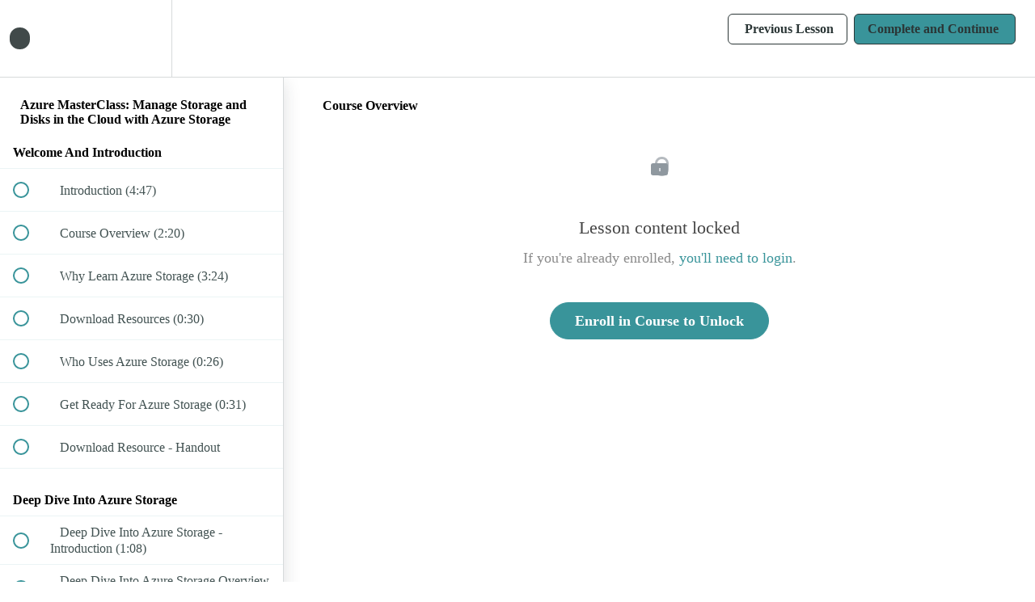

--- FILE ---
content_type: text/html; charset=utf-8
request_url: https://courses.tetranoodle.com/courses/manage-storage-and-disks-in-the-cloud-with-azure-storage/lectures/8496815
body_size: 19716
content:
<!DOCTYPE html>
<html>
  <head>
    <script src="https://releases.transloadit.com/uppy/v4.18.0/uppy.min.js"></script><link rel="stylesheet" href="https://releases.transloadit.com/uppy/v4.18.0/uppy.min.css" />
    
<link href='https://static-media.hotmart.com/lChTaTKXy3ZvTA3pOIyEn7gPxLI=/32x32/https://uploads.teachablecdn.com/attachments/L02UiGa2ToieDV0qz5Cm_fav.png' rel='icon' type='image/png'>

<link href='https://static-media.hotmart.com/REeG_qikBa5hlIn9z-aXVr0Hcvc=/72x72/https://uploads.teachablecdn.com/attachments/L02UiGa2ToieDV0qz5Cm_fav.png' rel='apple-touch-icon' type='image/png'>

<link href='https://static-media.hotmart.com/P3P_aa1hZX_SJVmQyulHuQXKUcg=/144x144/https://uploads.teachablecdn.com/attachments/L02UiGa2ToieDV0qz5Cm_fav.png' rel='apple-touch-icon' type='image/png'>

<link href='https://static-media.hotmart.com/1MqROwVqTNeZ-sVO1f-qyCWU58M=/320x345/https://uploads.teachablecdn.com/attachments/lBg7FudlRycjddHktaRF_1.jpg' rel='apple-touch-startup-image' type='image/png'>

<link href='https://static-media.hotmart.com/MT5iaHNjugPRXI6KgbhbXQV2VnM=/640x690/https://uploads.teachablecdn.com/attachments/lBg7FudlRycjddHktaRF_1.jpg' rel='apple-touch-startup-image' type='image/png'>

<meta name='apple-mobile-web-app-capable' content='yes' />
<meta charset="UTF-8">
<meta name="csrf-param" content="authenticity_token" />
<meta name="csrf-token" content="eAkSxMGIURHsIcEcnhoqbL4OfvcEwFCORTQg7lrOnDucin4EGLz6D31gfGp_LgnlO3NSOgq4cM1VPwbuOCgQWA" />
<link rel="stylesheet" href="https://fedora.teachablecdn.com/assets/bootstrap-748e653be2be27c8e709ced95eab64a05c870fcc9544b56e33dfe1a9a539317d.css" data-turbolinks-track="true" /><link href="https://teachable-themeable.learning.teachable.com/themecss/production/base.css?_=b5d864434b7e&amp;brand_course_heading=%23ffffff&amp;brand_heading=%232b3636&amp;brand_homepage_heading=%23ffffff&amp;brand_navbar_fixed_text=%232b3636&amp;brand_navbar_text=%232b3636&amp;brand_primary=%23ffffff&amp;brand_secondary=%2339949a&amp;brand_text=%232b3636&amp;logged_out_homepage_background_image_overlay=0.0&amp;logged_out_homepage_background_image_url=https%3A%2F%2Fuploads.teachablecdn.com%2Fattachments%2FlBg7FudlRycjddHktaRF_1.jpg" rel="stylesheet" data-turbolinks-track="true"></link>
<title>Course Overview | TetraNoodle - Training And Education For</title>
<meta name="description" content="Learn and manage storage, disks, storage pools in Azure Cloud with Azure Storage">
<link rel="canonical" href="https://courses.tetranoodle.com/courses/460314/lectures/8496815">
<meta property="og:description" content="Learn and manage storage, disks, storage pools in Azure Cloud with Azure Storage">
<meta property="og:image" content="https://uploads.teachablecdn.com/attachments/in5sEFWmS1CJ2LXKHeCf_Azure+Storage+-+Main.png">
<meta property="og:title" content="Course Overview">
<meta property="og:type" content="website">
<meta property="og:url" content="https://courses.tetranoodle.com/courses/460314/lectures/8496815">
<meta name="brand_video_player_color" content="#39949a">
<meta name="site_title" content="TetraNoodle - Training And Education For Professionals, Entrepreneurs, Startup Founders">
<style>p{text-align:justify;color:#6b6d72;}
.full-width-image-bg.embedded-form.background-not-set {
    display: none;
}
/** banner start**/
.embedded_form .full-width-image-bg .black-overlay {
    background: #000;
    width: 100%;
    height: 100%;
    display: inline-block;
    margin-top: 40px;
    position: relative;
}
.open>.dropdown-menu li a {
    color: #000;
    text-transform: uppercase;
}
.full-width-image-bg{height:480px;}
.banner-text{text-align:center;}
.banner-text h2.headline{color:#ffffff;font-size:40px;font-weight:100;padding-top:0px;line-height:48px;}
.banner-text p{color:#ffffff;text-align:center!important;}
.btn-hg{padding:13px 36px !important;}
/** banner end**/

/** navbar start**/
.navbar{-webkit-box-shadow: 0px 4px 8px -5px rgba(102,102,102,1);
-moz-box-shadow: 0px 4px 8px -5px rgba(102,102,102,1);
box-shadow: none;}
/** navbar end**/

/** blog start**/
.homepage-hero::after{background:url(https://uploads.teachablecdn.com/attachments/9BarY8RcTryaTjVBAeP7_blog_page_background_new1.jpg) no-repeat!important;background-size:cover;}
.homepage-hero.blog{height:480px;padding-top:200px;}
.homepage-hero h2.headline{font-size:40px;font-weight:700;}
.homepage-hero h3.subtitle{font-size:18px;}
.blog-container .post h1 a{color:#39b4c2;font-weight:100;}
.navbar-fedora.is-at-top.is-not-signed-in.is-blog {background-color:#ffffff!important;}
.navbar-fedora.is-at-top.is-not-signed-in.is-blog{-webkit-box-shadow: 0px 4px 8px -5px rgba(102,102,102,1);
-moz-box-shadow: 0px 4px 8px -5px rgba(102,102,102,1);
box-shadow: 0px 4px 8px -5px rgba(102,102,102,1);}
.blog-container{background-color:#ffffff;}
.blog-container .post{-webkit-box-shadow: 0px 0px 5px 0px rgba(153,153,153,1);
-moz-box-shadow: 0px 0px 5px 0px rgba(153,153,153,1);
box-shadow: 0px 0px 5px 0px rgba(153,153,153,1);}
.blog-container .sidebar-block{background-color:#ffffff;-webkit-box-shadow: 0px 0px 5px 0px rgba(153,153,153,1);
-moz-box-shadow: 0px 0px 5px 0px rgba(153,153,153,1);
box-shadow: 0px 0px 5px 0px rgba(153,153,153,1);}
.blog-container .post .post-content{font-size:18px;color:#6b6d72;}
.blog-container .sidebar-block .content p{font-size:18px;}
.blog-container .sidebar-block h2{font-size:20px;}
.post p{font-size:18px;color:#6b6d72;text-align:justify;}
.post ul li{font-size:18px;color:#6b6d72;}
.blog-container .post .post-content p.read-more a:hover{background-color:#39949a;border:1px solid #39949a;}
/** blog end**/

/** career_right_gear start**/
#career_right_gear h1{text-align:center;font-weight:100;}
#career_right_gear p{font-size:18px;color:#6b6d72;text-align:justify;}
.allheading{color:#39b4c2;}
.padding_top{padding-top:30px;}
.bg_color{background-color:blue;}
.underline{width:125px;height:4px;margin-left:auto;margin-right:auto;margin-bottom:10px;display:block;}
/** career_right_gear end**/

/** in_demand_skills start**/
#in_demand_skills{background-color:#f5f5f5;margin-top:50px;}
#in_demand_skills h1{text-align:center;font-weight:100;}
#in_demand_skills p{font-size:18px;color:#6b6d72;text-align:center;}
.center{margin-left:auto;margin-right:auto;margin-bottom:10px;display:block;width:120px;height:120px;}
.margin_30{margin-top:30px;margin-bottom:30px;}
#in_demand_skills h4{text-align:center;color:#09040b;font-size:32px;padding-top:10px;}
.content_p{font-size:18px;color:#6b6d72;text-align:justify!important;padding-top:10px;}
/** in_demand_skills end**/

/** need_these_trainings start**/
#need_these_trainings{background-color:#f5f5f5;margin-top:40px;}
#need_these_trainings h1{text-align:center;font-weight:100;}
.skills{margin-left:auto;margin-right:auto;margin-bottom:10px;display:block;width:300;height:160px;margin-top:10px;}
#need_these_trainings h4{text-align:left;color:#09040b;font-size:32px;padding-top:10px;}
/** need_these_trainings end**/

/** why_tetratutorials start**/
#why_tetratutorials h1{text-align:center;font-weight:100;}
#why_tetratutorials h4{text-align:center;color:#09040b;font-size:32px;padding-top:10px;}
#why_tetratutorials p{text-align:center;}
/** why_tetratutorials end**/

/** instructor_profile start**/
#instructor_profile{background-color:#f5f5f5;margin-top:40px;}
#instructor_profile h1{text-align:center;font-weight:100;}
.instructor{margin-left:auto;margin-right:auto;margin-bottom:10px;display:block;width:142px;height:142px;}
#instructor_profile h4{text-align:center;color:#09040b;font-size:25px;padding-top:10px;}
#instructor_profile p{text-align:justify!important;font-size:18px;color:#6b6d72;line-height:24px;}
.instructor_name{color:#09040b;font-size:20px;}
/** instructor_profile end**/

/** testimonial start**/
#testimonial{background-color:#39b4c2;margin-top:0px;padding-top:20px;padding-bottom:20px;}
#testimonial h5{font-size:18px;color:#ffffff;text-align:center;font-weight:100;padding-top:15px;line-height:25px;}
#testimonial .testi{margin-left:auto;margin-right:auto;margin-bottom:10px;display:block;width:34px;height:28px;}
#testimonial p{text-align:center;font-size:24px;color:#ffffff;font-weight:400;padding-top:10px;}
/** testimonial end**/

/** is_it_safe start**/
#is_it_safe h1{text-align:center;font-weight:100;}
.moneyback{margin-left:auto;margin-right:auto;margin-bottom:10px;display:block;width:300;height:160px;margin-top:10px;}
#is_it_safe h4{text-align:left;color:#09040b;font-size:32px;padding-top:10px;}
.web_show{display:block;}
.mob_show{display:none;}
/** is_it_safe end**/

/** subscription_form start**/
#subscription_form{background:rgba(0, 0, 0, 0.3);margin-top:20px;margin-bottom:0px;padding-bottom:30px;}
.preenrollment-form-wrapper{background:rgba(0, 0, 0, 0);padding-top:5px;}
#subscription_form .signup-form .btn-primary{padding:9px 20px !important;}
#subscription_form .signup-form input[type="text"]{margin-bottom:10px;height:45px;}
#subscription_form h3{padding-top:20px;font-weight:400;}
/** subscription_form end**/

/** featured_courses start **/
#featured_courses{margin-bottom:-15px;}
#featured_courses h1{text-align:center;font-weight:100;}
.course-block.featured_courses .container h2, .block.featured_courses .container h2{display:none;}
.course-listing{background-color:#ffffff;}
/** featured_courses end **/

/** Course_details_page start **/
.navbar-course-hero{background-color:#ffffff;}
.course-top-row.has-hero-image .course-header-container .course-title{font-size:40px!important;font-weight:700;}
.course-top-row.has-hero-image .course-header-container h2.course-subtitle{font-size:18px!important;font-weight:200;line-height:28px!important;}
.description_with_share_icons p{font-size:18px;color:#6b6d72;text-align:justify;}
.description_with_share_icons ul li{color:#6b6d72;text-align:justify;}
.course-block.odd-stripe, .block.odd-stripe{background-color:#f5f5f5;}
.faq-answer{color:#6b6d72;text-align:justify;}
.course-block, .block{padding-top:30px;padding-bottom:0px;}
/** Course_details_page end **/

/** social_media start **/
#social_media{margin-top:30px;margin-bottom:40px;}
.social a{padding:12px;color:#666666;}
.social a:hover{color:#3cbbca;}
.social{text-align:center;margin-top:20px;}
.centered{margin: 0 auto;width:280px;}
/** social_media end **/

/** footer start **/
footer{background-color:#2b3636;}
footer a:hover{color:#ffffff;}
/** footer end **/

@media only screen and (max-width : 480px){
.full-width-image-bg{height:100%;}
.banner-text h2.headline{color:#ffffff;font-size:36px;font-weight:100;padding-top:0px;
margin-top:-10px;}
.web_show{display:none;}
.mob_show{display:block;}
.mob_show h5{text-align:center;}
#need_these_trainings h4{text-align:center;}
#is_it_safe h4{text-align:center;}
.content_p{text-align:center !important;}
.navbar-brand{padding-left:18px;}
.navbar-fedora .navbar-brand{height:50px;}
.navbar-fedora .navbar-brand img{margin-top:6px;}
.homepage-hero.blog{height:100%;padding-top:200px;padding-bottom:200px;}
/**#career_right_gear p{text-align:center !important;}**/
}

/* Start Css added by paresh*/
/*-------career css-------*/

.main_banner {
	width: 100%; 
	height: 852px;
	background-size: cover cover;
	background-repeat: no-repeat;
	position: relative;
	background-size: cover;
	background-position: center center;
}

.banner_btn {
	background-color: #fff;
	color: #4899d2 !important;
	font-size: 18px;
	text-decoration: none !important;
	padding: -1px 0px;
	border-radius: 50px;
	font-family: 'Fjalla One', sans-serif;
	margin-top: 10px;
	float: right;	
}
.banner_btn:hover {
	background-color: #4899d2 !important;
	color: #fff;	
	transition: all 0.5s ease-in-out;
}
.banner_btn a:hover, a:focus {
	color: #fff;
	text-decoration: none !important;
}
.banner_txt h1 {
font-size: 30px;
color: #000;
margin: 0px;
text-align: left;
margin-top: 190px;
line-height: 50px;
font-family: 'Fjalla One', sans-serif;
font-weight: 600;
}
.banner_txt h2{
font-size: 30px;
font-family: 'Fjalla One', sans-serif;
font-weight: 600;
color: #000;
}
.banner_txt p{
text-align: left;
line-height: 35px;
font-weight: bold;
letter-spacing: 0px;
margin-top: 25px;
font-family: 'Roboto', sans-serif;
font-size: 16px;
color: #444;
}
    /*
.banner_txt h1 {
	font-size: 34px;
	color: #3e3f5d;
	margin: 0px;
	letter-spacing: 2px;
	text-align: left;
	font-weight: normal;
	margin-top: 210px;
	font-family: 'Fjalla One', sans-serif;
	line-height: 50px;
}
.banner_txt p {
	color: #555555;
	font-size: 23px;
	text-align: left;
	line-height: 45px;
	font-weight: normal;
	font-family: 'Fjalla One', sans-serif;
	letter-spacing: 2px;
	margin-top: 25px;
}
*/
.banner_txt a {
	background-image: linear-gradient(to top, #5584cb, #3894d4, #0fa3d8, #00b1d7, #1abed3);
	color: #fff;
	display: inline-block;
	padding: 16px 40px;
	text-decoration: none;
	font-size: 18px;
	font-family: 'Fjalla One', sans-serif;
	border-radius: 10px;
	text-align: center;
	margin-bottom: 20px;
	text-decoration: none !important;
	margin-bottom: 100px;
	margin-top: 20px;
}
.banner_txt i {
	margin-left: 23px;
	text-align: center;
	font-size: 18px;
	color:#fff;
}
.banner_txt a:hover {
	background-color: #3e3f5d !important;
	background-image: none;
	color: #fff;
	transition: all 0.5s ease-in-out;
}

a:hover, a:focus {
	/*color: #fff;*/
	text-decoration: none !important;
	/*background-color: transparent !important;*/
}
.kickstrat {
	background-image: url("https://uploads.teachablecdn.com/attachments/UaH0ljYoTSWvf0PBTOmi_benifits_bg.jpg");
	background-repeat: no-repeat;
	background-size: cover;
	width: 100%;	
	padding-bottom: 100px;
}
.kickstrat_img {
	margin-left: 230px;
	margin-top: 146px;
}
.kickstrat_inner{
margin-top:120px;
	margin-left: 60px;
}
.kickstrat_inner h1{
	font-size: 35px;
	color: #000;
	margin: 0px;
	line-height:55px;
	font-weight:normal;
	font-family: 'Fjalla One', sans-serif;
}
.kickstrat_inner h6 {
	font-size: 16px;
	color: #444;
	font-family: 'Roboto', sans-serif;
	font-weight: 500;
	MARGIN-TOP: 20px;
}
.kickstrat_inner p {
	font-size: 16px;
	color: #444;
	font-family: 'Roboto', sans-serif;
	font-weight: 400;
	line-height: 30px;
	margin-top: 20px;
}
.kickstrat_inner a{
color:#3e3f5d;
font-size:16px;
font-family: 'Fjalla One', sans-serif;
margin-top:10px;
text-decoration:none !important;	
margin-top: 20px;

}
.kickstrat_inner a i{
margin-left:10px;
}
.kickstrat_inner a:hover{
color:#3e3f5d;
}
.demand {
	background-color: #f1f7f8;
	padding: 100px 0px 100px 0px;
}
.demand_title h1{
	font-size: 35px;
	color: #000;
	margin: 0px;
	line-height:55px;
	font-weight:normal;
	font-family: 'Fjalla One', sans-serif;
}
.demand_title p{
	font-size:16px;
	color:#555555;
	font-family: 'Roboto', sans-serif;
	font-weight:400;
	line-height:30px;
	}
.demand_inner {
	background-color: #dff1f3;
	padding: 40px 15px;
	margin-top: 30px;
	min-height: 270px;
}
.demand_inner h3{
	color:#333333;
	font-size:18px;
	font-family: 'Fjalla One', sans-serif;
	text-align:center;
}
.demand_inner p {
	color: #444;
	font-size: 16px;
	font-family: 'Roboto', sans-serif;
	font-weight: 400;
	text-align: center;
}
#demand_bg{
background-color:#fff;
}

.brush {
	padding: 50px 0px 0px 0px;
	width: 100%;
	background-position: 100% 100%;
	background-size: cover;
	/*background-image: url("https://uploads.teachablecdn.com/attachments/BOawZKmwQWSM8H19n7xq_courses_bg.jpg");
	background-repeat: no-repeat;*/
}

.brush_title h1{
color:#000;
font-size:35px;
font-family: 'Fjalla One', sans-serif;
text-transform:uppercase;
}
.brush_inner h3 {
	color: #333333;
	font-size: 18px;
	font-family: 'Fjalla One', sans-serif;
	margin-top: 51px;
}
.brush_inner {
	min-height: 600px;
	padding: 50px 1px 0px 0px;
	transition-duration: 0.3s;
	-webkit-transition-property: transform;
	transition-property: transform;
	-webkit-transform: translateZ(0);
	transform: translateZ(0);
	display: inline-block;
}
.border-brush {
	width:360px;

	border-bottom: 1px solid #cccccc;
	border-left: 1px solid #cccccc;
	border-right: 1px solid #cccccc;
	margin-top: -20px;	
	padding: 20px 20px 50px 20px;
	border-bottom-left-radius: 6px;
	border-bottom-right-radius: 6px;
	min-height: 165px;  

}
.border-brush div span{
display:inline-block;
float:left;

}
.border-brush p {
	font-family: 'Roboto', sans-serif;
	margin-top: 20px;
	color:#666666;
	font-size:16px;
}
.brush_inner:hover .border-brush {
	border: none !important;
	box-shadow: 0 0 20px rgba(1,1,1,0.1);
	transition: all 0.5s ease-in-out;
	cursor: pointer;
}
.border-brush span h2 {
	display: inline-block;
	color: #333333;
	font-size: 16px;
	font-family: 'Roboto', sans-serif;
	font-weight: 400;
	float: left;
	margin-top: 5px;
}

.border-brush img {
	float: right !important;

}
.need{
background-color:#f1f7f8;
padding:100px 0px 100px 0px;
}

.need{

}
.need_inner {
	background-color: #fff;
	padding: 30px;
	margin-top: 30px;
	min-height: 480px;
}
#need_inner2::after {
	content: "";
	position: absolute;
	width: 1px;
	height: 310px;
	margin: 0 auto;
	top: 125px;	
	right: 0px;
	background-color: #cccccc;	
}

.need_title h1{
color:#000;
font-size:35px;
font-family: 'Fjalla One', sans-serif;
text-transform:uppercase;
}
.need_inner h2{
color:#3e3f5d;
font-size:25px;
margin-left:10px;
font-family: 'Fjalla One', sans-serif;
text-transform:uppercase;
line-height:40px;
}
.need_inner p {
	color: #444;
	font-size: 16px;
	text-align: center;
	line-height: 30px;
	font-family: 'Roboto', sans-serif;
	font-weight: 400;
	margin-top: 30px;
}
.need  .col-md-6.col-sm-6.col-lg-6.col-xs-12.text-center {
	position: relative;
	min-height: 1px;
	padding-left: 0px !important;
	padding-right: 0px !important;
}
.benefits{
padding:100px 0px 100px  0px;
background-image:url("https://uploads.teachablecdn.com/attachments/UaH0ljYoTSWvf0PBTOmi_benifits_bg.jpg");
background-repeat:no-repeat;
background-size:cover;
width:100%;
}
.benifits_title{
padding:0px 0px 30px 0px;
}
.benifits_title h1{
text-align:center;
color:#000;
font-size:35px;
font-family: 'Fjalla One', sans-serif;
text-transform:uppercase;
}
.benifits_title p {
	font-size: 16px;
	color: #333333;
	font-family: 'Roboto', sans-serif;
	font-weight: 500;
	line-height: 30px;
	padding: 30px 160px 0px 160px;
}
.benifits_inner {
	border-right: 1px solid #cccccc;
	border-bottom: 1px solid #cccccc;	
	margin-left: -30px;
	padding: 10px;
	min-height: 270px;
}
.benifits_inner h3 {
	color: #333333;
	font-size: 18px;
	font-family: 'Fjalla One', sans-serif;
	font-weight: 500;
	text-transform: uppercase;
}
.benifits_inner p {
	color: #444;
	font-size: 16px;
	font-family: 'Roboto', sans-serif;
	padding: 10px 0px 10px 0px;
	font-weight: 400;
    text-align: center;
}
.ben{
border-right: 1px solid transparent !important;
}
#inner_ben{
border-bottom:1px solid transparent !important;
}
.beni_space{
margin-top:20px;
}
.profile{
background-color:#f1f7f8;
padding:100px 0px 100px 0px;
}
.profile_inner h1{
color:#3e3f5d;
font-size:35px;
font-family: 'Fjalla One', sans-serif;
text-transform:uppercase;
}
.profile_inner p{
	font-size: 16px;
	color: #555555;
	font-family: 'Roboto', sans-serif;
	font-weight: 400;
	line-height: 30px;
	}
.client{
background-image:url("../images/client_bg.jpg");
background-repeat:no-repeat;
background-size:100% 100%;
padding:100px 0px 100px 0px;
width:100%;
}
.client_inner{
background-color: #dff1f3;
opacity: 1;
padding:30px;
min-height:192px;
}
.client_inner p{
color:#444;
font-size:16px;
	font-family: 'Roboto', sans-serif;
	font-weight: 400;
	line-height: 30px;
text-align:left;

}
.client_inner h4{
color:#3e3f5d;
font-size:18px;
font-family: 'Fjalla One', sans-serif;
text-align:left;

}
.client_inner h4::after {
	content: "";
	position: absolute;
	margin: 0 auto;
	top: 140px;
	background-image: url("https://uploads.teachablecdn.com/attachments/Heyds5IiRDmX1MuLaAKb_quote.png");
	right: 9px;
	display: inline-block;
	width: 66px;
	height: 100px;
	background-repeat: no-repeat;
}
.client_inner:hover{
background-color:#b7e6ec;
opacity:1;
transition:all 0.5s ease-in-out;
}
.safe{
background-color:#f1f7f8;
padding:100px 0px 100px 0px;
}
.safe_inner h1{
color:#3e3f5d;
font-size:25px;
font-family: 'Fjalla One', sans-serif;
text-transform:uppercase;
}
.safe_inner p{
	font-size: 16px;
	color: #444;
	font-family: 'Roboto', sans-serif;
	font-weight: 400;
	line-height: 30px;
	}
.safe_img{
	margin-left: 180px;
}
#safe_unique{
margin-top: 100px;
}
#safe_unique2{
margin-left: 180px;
margin-top: 70px;
}

.footer{
background-image:url("https://uploads.teachablecdn.com/attachments/WuwOZ5qKTEqDP8XabU2n_footer_bg.png");
background-repeat:no-repeat;
background-size:100% 100%;
width:100%;
padding:0px 0px 20px 0px;
}
.footer_logo {
	margin-top: 100px;
	float: right;
	cursor:pointer;
}
.footer_txt{
margin-top:120px;
color:#fff;
font-size:35px;
font-family: 'Fjalla One', sans-serif;
text-transform:uppercase;
}

.footer_copy{
display:inline-block;
padding:90px 0px 0px 0px;
}
.footer_copy p{
cursor:pointer;
text-decoration:none;
color:#fff;
font-size:16px;
font-family: 'Roboto', sans-serif;
font-weight:400;
}
.footer_copy a{
cursor:pointer;
text-decoration:none;
color:#fff;
font-size:15px;
font-family: 'Roboto', sans-serif;
font-weight:500;

}
.footer_copy a:hover{
color:#fff;
}

.foot-social a i {
	color: #3e3f5d;
font-size: 16px;
padding: 11px;
    padding-top: 11px;
    padding-right: 11px;
    padding-bottom: 11px;
    padding-left: 11px;
margin: 0px 10px 0px 0px;
border-radius: 50%;
text-align: center;
width: 40px;
height: 40px;
border: 1px solid #3e3f5d;
display: inline-block;
cursor: pointer;
}
.foot-social a:hover i{
color:#fff;
background-color:#3e3f5d;
transition: all 0.5s ease-in-out;
}
.foot-social {
	margin: 90px 0px 0px 0px;
	float: right;
}
.footer .form-group .form-control {
	display: block;
	width: 100%;
	height: 55px;
	padding: 8px 12px;
	font-size: 16px;
	line-height: 1.42857143;
	color: #000;
	background-color: #fff;
	background-image: none;
	border-radius: 4px;
	font-weight: 400;
	/*
	border: 1px solid transparent;
	-webkit-box-shadow: inset 0 1px 1px rgba(0,0,0,0);
	 box-shadow: inset 0 1px 1px rgba(0,0,0,0); */
	margin:20px 0px 0px 0px;
	 border: 2px solid #f2f2f2;
	font-family: 'Roboto', sans-serif;

}
.footer  .form-group .form-control:focus {
	border-color: transparent;
	outline: none;
	-webkit-box-shadow: inset 0 1px 1px rgba(0,0,0,.075), 0 0 8px rgba(102, 175, 233, 0);
	box-shadow: inset 0 1px 1px rgba(0,0,0,.075), 0 0 8px rgba(102, 175, 233, 0);
}
.footer  .form-group #comment {
	height: 117px;
}
.footer .form-group a {
	background-image: linear-gradient(to top, #5584cb, #3894d4, #0fa3d8, #00b1d7, #1abed3);
	color: #fff;
	display: inline-block;
	font-size: 16px;
	padding: 17px 20PX;
	text-decoration: none;
	border-radius: 8px;
	width: 100%;
	margin-top: 20px;
	text-align: center;
}
.footer .form-group a:hover {
	background-image: linear-gradient(to top, #5584cb, #3894d4, #0fa3d8, #00b1d7, #1abed3);
	color: #fff;
	display: inline-block;
	font-size: 16px;
	padding: 17px 20PX;
	text-decoration: none;
	border-radius: 8px;
	width: 100%;
	margin-top: 20px;
	text-align: center;
}
.footer .form-group a i{
margin-left:10px;
color:#fff;
}
.banner_txt a:hover, a:focus {
	background-image: none;
	text-decoration: none;
	border: 1px solid none;
	color: #fff;
	transition: all 0.5s ease-in-out;
}

/*-------------banner css end-----*/
/*--------------about page css-----------*/

.about_us {
	background-image: url("https://uploads.teachablecdn.com/attachments/AM3zT0InSDiuA9Bpr61q_about_bg.jpg");
	width: 100%;
	height:318px;
	background-size:100%;
	 background-repeat: no-repeat; 
	position: relative;
	
}
.aboutus_text h1 {
	font-size: 40px;
	color: #3e3f5d;
	margin: 0px;
	letter-spacing: 2px;
	text-align: left;
	font-weight: normal;
	margin-top: 50px;
	font-family: 'Fjalla One', sans-serif;
}
.aboutus_text p {
	color: #999999;
	font-size: 16px;
	text-align: left;
	line-height: 40px;
	font-weight: normal;
	font-family: 'Fjalla One', sans-serif;
	margin-bottom:100px;
}
.about_kick .kickstrat_inner {
	margin-top: 120px;
	margin-left: 37px;
}
.about_kick .kickstrat_inner h1 {
	margin-bottom: 20px;
}
.client_main {
background-color:#f1f7f8 !important;
padding: 100px 0px 100px 0px;
width: 100%;
}
.client_main .client_inner {
	background-color: #f8fbfc;
}
.client_main  .client_inner:hover {
	background-color: #fff;
	opacity: 1;
	transition: all 0.5s ease-in-out;
}
.client_main .client_inner h4::after {
	content: "";
	position: absolute;
	margin: 0 auto;
	top: 140px;
	background-image: url("https://uploads.teachablecdn.com/attachments/2Kbkp4T6qEWCcJkn2eQT_quote2.png");
	right: 9px;
	display: inline-block;
	width: 66px;
	height: 100px;
	background-repeat: no-repeat;
}

/*------------------ABOUT_US CSS END------	*/
/*--------------BLOGS CSS--------------*/

.blogs{
	background-image: url("https://uploads.teachablecdn.com/attachments/h3juc9BSRdqFKyoa6Lki_about_bg.jpg");
	width: 100%;
	height:318px;
	background-size:100%;
	 background-repeat: no-repeat; 
	position: relative;
	
}
.blogs_text h1 {
	font-size: 40px;
	color: #3e3f5d;
	margin: 0px;
	letter-spacing: 2px;
	text-align: left;
	font-weight: normal;
	margin-top: 160px;
	font-family: 'Fjalla One', sans-serif;
}
.blogs_text p {
	color: #999999;
	font-size: 16px;
	text-align: left;
	line-height: 40px;
	font-weight: normal;
	font-family: 'Fjalla One', sans-serif;
	margin-bottom:100px;
}
.blogs_main {
	padding: 100px 0px 100px 0px;
	background-color:#f1f6f9;
}
.border_inner h3 {
	color: #3e3f5d;
	font-size: 18px;
	font-family: 'Fjalla One', sans-serif;
	margin-top: 30px;
}
.border_inner p {
	color: #666666;
	font-size: 16px;
	line-height: 30px;
	font-family: 'Roboto', sans-serif;
	font-weight: 400;
	margin-top: 30px;
}
.border_inner {
	transition-duration: 0.3s;
	-webkit-transition-property: transform;
	transition-property: transform;
	-webkit-transform: translateZ(0);
	transform: translateZ(0);
	display: inline-block;
	position: relative;
	box-shadow: 0 0 20px rgba(1, 1, 1, 0);
	margin-top: 25px;
}
.border_inner:hover {

box-shadow: 0 0 10px rgba(1, 1, 1, 0.1);
transition:all 0.5s ease-in-out;
}
.border-blog {
	width: 100%;
	border-bottom: 1px solid #cccccc;
	border-left: 1px solid #cccccc;
	border-right: 1px solid #cccccc;
	margin-top: -20px;
	padding: 20px 20px 50px 20px;
	border-bottom-left-radius: 6px;
	border-bottom-right-radius: 6px;
	min-height: 400px;
	background-color: #fff;
}
.border_inner:hover .border-blog {
	border-bottom:none;
	border-left: none;
	border-right:none;
}
.blog_btn{
margin-top:70px;
}
.blog_btn a{
color: #3e3f5d;
	font-size: 18px;
	font-family: 'Fjalla One', sans-serif;
	font-weight:normal;
	letter-spacing:2px;
	cursor:pointer;
}
.blog_btn a i{
margin-left:10px;
font-size:14px;
}
.blog_parent {
	background-color: #ffffff;
	padding: 0px 15px 0px 15px;
	border-radius: 10px;
	position: absolute;
	top: 33px;
	right: 10px;
	width: 21%;
	height: 14%;
	margin: 0 auto;
	float: right !important;
}

.blog_parent h2 {
	font-size: 18px;
	font-family: 'Roboto', sans-serif;
	font-weight: 500;
	color: #3dbbca;
	line-height: 8px;
}
.blog_parent h2 span{
font-family: 'Fjalla One', sans-serif;
font-size:22px;
}
.blog_parent p {
	font-size: 18px;
	font-family: 'Roboto', sans-serif;
	font-weight: 500;
	color: #3dbbca;
	line-height: 11px;
}

.blogs_main .pagination > .active > a, .pagination > .active > span, .pagination > .active > a:hover, .pagination > .active > span:hover, .pagination > .active > a:focus, .pagination > .active > span:focus {
	z-index: 2;
	color: #fff;
	background-color: #3e3f5d;
	border-color: #3e3f5d;
	cursor: default;
	margin-right: 20px;
	font-family: 'Fjalla One', sans-serif;
}
.blogs_main .pagination > li:first-child > a, .pagination > li:first-child > span {
	margin-left: 0;
}
.blogs_main .pagination > .active > a, .pagination > .active > span, .pagination > .active > a:hover, .pagination > .active > span:hover, .pagination > .active > a:focus, .pagination > .active > span:focus {
	z-index: 2;
	color: #fff;
	background-color: #3e3f71 !important;
	border-radius: 50% !important;
	font-size: 14px;
	padding: 15px;
	margin: 0px 0px 0px 30px;
	text-align: center;
	width: 50px;
	height: 50px;
	display: inline-block;
cursor: pointer;
font-family: 'Fjalla One', sans-serif;
}
.blogs_main .pagination > li > .active > a:focus, .pagination > .active > span:focus {
	background-color: #3e3f71 !important;
}
.blogs_main .pagination > li > a, .pagination > li > span {
	position: relative;
	float: left;
	line-height: 1.42857143;
	text-decoration: none;
	color: #b5b5c5;
	background-color: transparent !important;
	border-radius: 50% !important;
	border: 1px solid transparent;
	padding: 15px;
	margin: 0px 0px 0px 30px;
	text-align: center;
	width: 50px;
	height: 50px;
	display: inline-block;
	font-family: 'Fjalla One', sans-serif;
}
.blogs_main .pagination > li > a:hover, .pagination > li > span:hover, .pagination > li > a:focus, .pagination > li > span:focus {
	z-index: 3;
	color: #b5b5c5;
	background-color: #eee;
	border-color: #ddd;
}
.blogs_main .pagination {
	display: inline-block;
	padding-left: 0;
	margin: 60px 0px 0px 0px;
	border-radius: 4px;
}

/*Responsive*/

@media only screen and (min-width: 320px) and (max-width: 480px){	

.header #navbar-collapse-1 {
	background-color: #3cbac9;
}
.header .nav li {
	float: none;
	text-align: center !important;
	background-color: #3cbbca;
}
.header span{
display:none;
}
.header .navbar-default .navbar-nav > .item > a {
	color: #555555;
	font-size: 16px;
	padding: 10px 0px;
	position: relative;
	font-family: 'Roboto', sans-serif;
	font-weight: 400;
	transition: all 0.5s ease-in-out;
	width: 97%;
	margin: 0 auto;
	text-align: center;
}
.header .navbar-default .navbar-nav > .item > a::after {
	display: none;
}
.header .navbar-default .navbar-nav > .item > a:hover::after {
	display: none;
}

.main_banner {
	margin-top: 60px;
	background-image: url("../images/banner.jpg");
	width: 100%;
	height: 170px;
	background-repeat: no-repeat;
	position: relative;
	background-size: cover;
	background-position: center center;
}
.navbar-default .navbar-toggle {
	margin-top: 30px;
}

.header .nav.navbar-nav.navbar-right {
	margin-top: 20px;
	margin-right: 0px;
	margin: 0 auto;
	width: 45%;
}
.header .navbar-default .navbar-nav > .item > a:hover {
	color: #fff !important;
}
.nav .banner_btn {
	font-size: 14px;
	padding: 10px 30px;
	margin-top: 0px !important;
	margin: 0 auto;
	width: 100%;
	margin-bottom: 10px;
}
.banner_txt h1 {
	font-size: 20px;
	margin-top: 30px;
	text-align: left;
	
}
.banner_txt h2{
	font-size: 20px;
	text-align: left;
	line-height: 30px;
}
.banner_txt p {

	font-size: 16px;
	text-align: left;
	line-height: 24px;
	margin-top: 10px;
}
.banner_txt a {
	padding: 16px 40px;
	font-size: 16px;
	text-decoration: none !important;
	margin-left: 0px;
	text-align: left;
	margin-bottom:20px;
}

.kickstrat {
	background-image: none;
	background-repeat: no-repeat;
	background-size: cover;
	width: 100%;
	height:auto;
}
/*
.kickstrat_img {
	margin-left: 0px;
	margin-top: 0px;
}
.kickstrat_inner {
	margin-top: 50px;
	margin-left: 0px;
}*/
.kickstrat_inner h1 {
	font-size: 25px;
	line-height: 30px;
}
.kickstrat_inner p {
	font-size: 16px;
	line-height: 24px;
}
.demand {
	background-color: #f1f7f8;
	padding: 50px 0px 50px 0px;
	margin-top: 10px;
}
.demand_title h1 {
	font-size: 25px;
	line-height: 30px;
	
}
.brush {
	padding: 50px 0px 0px 0px;
	background-image: none;
}
.brush_inner .img-responsive {
	margin: 0 auto;
	width: 88%;
}
.border-brush {
	width: 88%;
		margin: 0 auto;
		min-height: 200px;
}
.border-brush img {
	float: right;
	margin-left: 179px;
	margin-top: -25px;
}
.need_title h1 {
	font-size: 25px;
}
.need {
	background-color: #f1f7f8;
	padding: 0px 0px 50px 0px;
}
.benefits {
	padding: 0px 0px 50px 0px;
	background-image: none;
	width: 100%;
}
.benifits_inner {
	border-right: none;
	border-bottom: none;
	 margin: 0px;
	margin-left: 0px;
	padding: 10px;
	min-height: 256px;
}
.profile_inner h1 {
	font-size: 25px;
	text-align: center;
}
.client {
	background-image:none;
}
.client_inner h4::after {
		content: "";
	position: absolute;
	margin: 0 auto;
	top: 140px;
	background-image: url("https://uploads.teachablecdn.com/attachments/Heyds5IiRDmX1MuLaAKb_quote.png");
	right: 20px;
	display: inline-block;
	width: 66px;
	height: 100px;
	background-repeat: no-repeat;
}
.client_inner {
	margin: 10px;
}
.safe_img {
	margin-left: 0px;
	margin: 0 auto;
	width: 80%;
}
#safe_unique2 {
	margin: 0 auto;
	width: 80%;
}
.footer_txt h1 {
	font-size: 25px;
	color: #47496d;
}
.footer_txt {
	margin-top: 50px;
	font-size: 25px;
}
.footer_logo {
	margin-top: 30px;
	float: none;
}
.form-group .col-xs-5 {
	margin: 0 auto;
	width: 100% !important;
}
.form-group .col-xs-2 {
	margin: 0 auto;
	width: 100%;
}
.footer_copy p {
	color: #333;
	font-size: 16px;
}
.footer_copy a {
	color: #333;
}
.footer_copy {
		padding: 20px 0px 20px 0px;
}
.foot-social a i {
		margin: 0px 0px 0px 2px;
		width: 40px;
        height: 40px;
        padding: 12px;
}
.foot-social {
	margin: 40px 0px 0px 0px;
}
.brush{
	overflow:hidden;
}
.about_us  {
	margin-top: 60px;
}
.about_us .banner_btn {
	font-size: 14px;
	padding: 7px 31px;
	margin-top: 17px !important;
	margin: 0 auto;
	float: none !important;
}
.aboutus_text h1 {
	font-size: 20px;
	margin-top: 50px;
}
.aboutus_text p {
	font-size: 10px;
	margin-bottom: 0px;
}
.about_kick .kickstrat_img {
	margin-left: 0px;
	margin-top: 0px;
}
.about_kick .kickstrat_inner {
	margin-top: 20px;
	margin-left: 0px;
}
.blogs  {
	margin-top: 60px;
	height:auto;
}
.blogs .banner_btn {
	font-size: 14px;
	padding: 7px 31px;
	margin-top: 17px !important;
	margin: 0 auto;
	float: none !important;
}
.blogs h1 {
	font-size: 20px;
	margin-top: 50px;
}
.blogs p {
	font-size: 10px;
	margin-bottom: 0px;
}
.brush .owl-theme .owl-controls .owl-buttons .owl-next {
	right: 10px;
}
.brush .owl-theme .owl-controls .owl-buttons .owl-prev {
	right: 65px;
}
.footer {
	 background-image: none !important;
	background-color: #ecf5fb;
}
#need_inner2::after {
	 background-color: transparent !important;
}
}


@media only screen and (min-width: 481px) and (max-width: 767px){	
.header #navbar-collapse-1 {
	background-color: #3cbac9;
}
.header .nav li {
	float: none;
	text-align: center !important;
	background-color: #3cbbca;
}
.header span{
display:none;
}
.header .navbar-default .navbar-nav > .item > a {
	color: #555555;
	font-size: 16px;
	padding: 10px 0px;
	position: relative;
	font-family: 'Roboto', sans-serif;
	font-weight: 400;
	transition: all 0.5s ease-in-out;
	width: 97%;
	margin: 0 auto;
	text-align: center;
}
.header .navbar-default .navbar-nav > .item > a::after {
	display: none;
}
.header .navbar-default .navbar-nav > .item > a:hover::after {
	display: none;
}

.main_banner {
	margin-top: 60px;
}
.navbar-default .navbar-toggle {
	margin-top: 30px;
}
.nav .banner_btn {
	font-size: 14px;
	padding: 10px 30px;
	margin-top: 248px !important;
	margin: 0 auto;
	width: 100%;
	margin-bottom: 10px;
}
.header .nav.navbar-nav.navbar-right {
	margin-top: 20px;
	margin-right: 0px;
	margin: 0 auto;
	width: 45%;
}
.header .navbar-default .navbar-nav > .item > a:hover {
	color: #fff !important;
}
.nav .banner_btn {
	font-size: 14px;
	padding: 10px 30px;
	margin-top: 0px !important;
	margin: 0 auto;
	width: 100%;
	margin-bottom: 10px;
}
.main_banner {
	background-image: url("../images/banner.jpg");
	width: 100%;
	height: 275px;
	background-size: cover cover;
	background-repeat: no-repeat;
	position: relative;
	background-size: 100% 100%;
}
.banner_txt h1 {
	font-size: 25px;
	margin: 0px;
	margin-top: 30px;
	text-align: left;
}
.banner_txt h2 {
	font-size: 25px;
}
.banner_txt p {
	color: #444;
	font-size: 16px;
	text-align: left;
	line-height: 24px;
	margin-top: 10px;
}
.banner_txt a {
	padding: 16px 40px;
	font-size: 16px;
	text-decoration: none !important;
	margin: 0 auto;
	width: 50%;
}
.kickstrat {
	background-image: none;
	background-repeat: no-repeat;
	background-size: cover;
	width: 100%;
	height:auto;
}
.kickstrat_img {
	margin-left: 0px;
	margin-top: 20px;
}
.kickstrat_inner {
	margin-top: 50px;
	margin-left: 60px;
}
.kickstrat_inner h1 {
	font-size: 25px;
	line-height: 30px;
}
.kickstrat_inner p {
	font-size: 16px;
	line-height: 24px;
}
.demand {
	background-color: #f1f7f8;
	padding: 50px 0px 50px 0px;
	margin-top: 10px;
}
.demand_title h1 {
	font-size: 25px;
	line-height: 30px;	
}
.brush {
	padding: 50px 0px 0px 0px;
	background-image: none;
}
.brush_inner .img-responsive {
	margin: 0 auto;
	width: 88%;
}
.border-brush {
	width: 88%;
	margin: 0 auto;
	min-height: 200px;
}
.border-brush img {
	float: right;
	margin-left: 179px;
	margin-top: -25px;
}
.need_title h1 {
	font-size: 25px;
}
.need {
	background-color: #f1f7f8;
	padding: 0px 0px 50px 0px;
}
.benefits {
	padding: 0px 0px 50px 0px;
	background-image: none;
	width: 100%;
}
.benifits_inner {
	border-right: none;
	border-bottom: none;
	 margin: 0px;
	margin-left: 0px;
	padding: 10px;
	min-height: 256px;
}
.profile_inner h1 {
	font-size: 25px;
	text-align: center;
}
.client {
	background-image:none;	
}
.client_inner h4::after {
		content: "";
	position: absolute;
	margin: 0 auto;
	top: 140px;
	background-image: url("../images/quote.png");
	right: 20px;
	display: inline-block;
	width: 66px;
	height: 100px;
	background-repeat: no-repeat;
}
.client_inner {
	margin: 10px;
}
.safe_img {
	margin: 0 auto;
	width: 50%;
}
#safe_unique2 {
	margin: 0 auto;
		width: 50%;
	}
.footer_txt h1 {
	font-size: 25px;
	color: #3b3d58;
}
.footer_txt {
	margin-top: 50px;
	font-size: 25px;
}
.footer_logo {
	margin-top: 30px;
	float: none;
}
.form-group .col-xs-5 {
	margin: 0 auto;
	width: 80% !important;
	float: none !important;
}
.form-group .col-xs-2 {
	margin: 0 auto;
	width: 50%;
	float: none !important;
}
.footer_copy p {
	color: #333;
	font-size: 16px;
}
.footer_copy a {
	color: #333;
}
.footer_copy {
		padding: 20px 0px 20px 0px;
}
.foot-social a i {
		margin: 0px 0px 0px 2px;	
}
.brush{
	overflow:hidden;
}
.about_us  {
	margin-top: 60px;
}

.aboutus_text h1 {
	font-size: 20px;
	margin-top: 50px;
}
.aboutus_text p {
	font-size: 10px;
	margin-bottom: 0px;
}
.about_kick .kickstrat_img {
	margin-left: 0px;
	margin-top: 0px;
}
.about_kick .kickstrat_inner {
	margin-top: 20px;
	margin-left: 0px;
}
.about_us .banner_btn {
	font-size: 14px;
	padding: 10px 25px !important;
	margin-top: 40px !important;
	text-align: center; 
	margin: 0 auto;
	float: none !important;
}
.blogs  {
	margin-top: 60px;
	height:auto;
}
.blogs .banner_btn {
	font-size: 14px;
	padding: 7px 31px;
	margin-top: 17px !important;
	margin: 0 auto;
	float: none !important;
}
.blogs h1 {
	font-size: 20px;
	margin-top: 50px;
}
.blogs p {
	font-size: 10px;
	margin-bottom: 0px;
}
.border-blog {
	width: 80%;
}
.blog_parent {
	right: 97px;
}
.footer {
	 background-image: none !important;
	background-color: #ecf5fb;
}
#need_inner2::after {
	 background-color: transparent !important;
}
.foot-social {
	margin: 40px 0px 0px 0px;
	margin: 0 auto;
	width: 62%;
	float: none !important;
}
}

@media only screen and (min-width: 768px) and (max-width: 980px){
.header span{
display:none;
}
.logo {
	margin-top: 10px;
	width: 200px;
}
.header .navbar-default .navbar-nav > .item > a {
	color: #555555;
	font-size: 12px;
	padding: 0px 2px;
	margin-top: 16px;
	float: right !important;
}
.header .navbar-default .navbar-nav > .item > a::after {
	bottom: -10px;
	left:0px;
}
.nav .banner_btn {
	font-size: 16px;
	line-height: 28px;
	color: #4899d2 !important;
	font-size: 14px;
	font-family: 'Fjalla One', sans-serif;
}
.header .nav.navbar-nav.navbar-right {
	margin-top: 10px;
	margin-right: 0px;
	float: right;
}

.banner_txt h1 {
	font-size: 25px;
	margin: 0px;
	margin-top: 110px;
}
.banner_txt p {
	color: #000;
	font-size: 16px;
	text-align: left;
	line-height: 25px;
	letter-spacing: 0px;
	margin-top: 10px;
}
.banner_txt a {
	padding: 12px 35px;
	text-decoration: none;
	font-size: 16px;
}
.kickstrat {	
	background-repeat: no-repeat;
	background-size: cover;
	width: 100%;
	margin-top: -100px;
}
/*
.kickstrat_img {
	margin-left: 0px;
	margin-top: 50px;
}*/
.kickstrat_inner {
	margin-top: 150px;
	margin-left: 60px;
}
/*
.kickstrat_inner h1 {
	font-size: 25px;
	margin: 0px;
	line-height: 30px;
	margin-top: -90px;
}
*/
.kickstrat_inner p {
	line-height: 24px;
}
.demand_inner {
	min-height: 380px;
}
.brush {
	background-image:none;
}
.border-brush {
	width: 96%;	
}
.need_inner {
	min-height: 590px;
}
#need_inner2::after {
    min-height:450px;
}
.benefits {
	background-image: none;

}
.benifits_inner {
	min-height: 364px;
}
.client {
	background-image: none;
}
.client_inner {
	min-height: 280px;
}
.client_inner h4::after {
	content: "";
	position: absolute;
	margin: 0 auto;
	top: 228px;
}
.safe_img {
	margin-left: 100px;
}
#safe_unique2 {
	margin-left: 100px;
}
.form-group .col-xs-5 {
	width: 33.667% !important;
	margin: 0 auto;
}
.form-group .col-xs-2{
	width: 32.667% !important;
	margin:0 auto;
}
.foot-social a i {
	margin: 0px 0px 0px 3px;
	width: 40px;
height: 40px;
padding: 12px;
}
.brush{
overflow:hidden;
}
.about_us .banner_btn {
	font-size: 18px;
	padding: 12px 43px;
	
}
.aboutus_text h1 {
	font-size: 20px;
	color: #3e3f5d;
	margin: 0px;
	margin-top: 103px;
}
.aboutus_text p {
	font-size: 10px;
	margin-bottom: 100px;
}
.need_main .need_inner {
	min-height: 545px;
}
.benefits_main .benifits_inner {
	min-height: 284px;
}
.blogs{
	height:auto;
}

.blogs h1 {
	font-size: 20px;
	color: #3e3f5d;
	margin: 0px;
	margin-top: 103px;

}
.blogs p {
	font-size: 10px;
	margin-bottom: 100px;
}
.blogs_main {
	margin-top: -86px;
}
.border-blog {
	background-color: #fff;
}
.blog_parent {
	top: 33px;
	right: 9px;
	width: 30%;
	height: 12%;
}
.border-blog {
	min-height: 510px;
	
}
.main_banner {
	height: auto;
}
.footer {
	background-image:url("https://uploads.teachablecdn.com/attachments/WuwOZ5qKTEqDP8XabU2n_footer_bg.png");
	background-repeat: no-repeat;
	background-size: 100% 100%;
	width: 100%;
}
}

@media only screen and (min-width: 981px) and (max-width: 1199px){
.header span{
display:none;
}
.logo {
	margin-top: 10px;
	width: 200px;
}
.header .navbar-default .navbar-nav > .item > a {
	color: #555555;
	font-size: 12px;
	padding: 0px 4px;
	margin-top: 16px;
	float: right !important;
}
.header .navbar-default .navbar-nav > .item > a::after {
	bottom: -10px;
	left:0px;
}
.header .nav.navbar-nav.navbar-right {
	margin-top: 10px;
	margin-right: 0px;
	float: right;
}
.nav .banner_btn {
	font-size: 16px;
	line-height: 28px;
	color: #4899d2 !important;
	font-size: 14px;
	font-family: 'Fjalla One', sans-serif;
}
.banner_txt h1 {
	font-size: 25px;
	margin: 0px;
	margin-top: 100px;
}
.banner_txt p {
	color: #000;
	font-size: 16px;
	text-align: left;
	line-height: 25px;
	letter-spacing: 0px;
	margin-top: 10px;
}
.banner_txt a {
	padding: 12px 35px;
	text-decoration: none;
	font-size: 16px;
}
.kickstrat {	
	background-repeat: no-repeat;
	background-size: cover;
	width: 100%;
	margin-top: -100px;
}
.kickstrat_img {
	margin-left: 0px;
	margin-top: 60px;
}
.kickstrat_inner {
	margin-top: 250px;
	margin-left: 60px;
}
.kickstrat_inner h1 {
	font-size: 25px;
	margin: 0px;
	line-height: 30px;
	margin-top: -135px;
}
.kickstrat_inner p {
	line-height: 24px;
}
.demand_inner {
	min-height: 380px;
}
.border-brush {
	width: 96%;	
}
.need_inner {
	min-height: 550px;
}
#need_inner2::after { height: 410px; }
.benifits_inner {
	min-height: 364px;
}
.client_inner {
	min-height: 280px;
}
.client_inner h4::after {
	content: "";
	position: absolute;
	margin: 0 auto;
	top: 228px;
}
.safe_img {
	margin-left: 100px;
}
#safe_unique2 {
	margin-left: 100px;
}
.form-group .col-xs-5 {
	width: 33.667% !important;
	margin: 0 auto;
}
.form-group .col-xs-2{
	width: 32.667% !important;
	margin:0 auto;
}
.foot-social a i {
	margin: 0px 0px 0px 3px;
	width: 40px;
height: 40px;
padding: 12px;
}
.brush{
overflow:hidden;
}
.about_us .banner_btn {
	font-size: 18px;
	padding: 12px 43px;	
}
.aboutus_text h1 {
	font-size: 20px;
	color: #3e3f5d;
	margin: 0px;
	margin-top: 103px;
}
.aboutus_text p {
	font-size: 10px;
	margin-bottom: 100px;
}
.need_main .need_inner {
	min-height: 545px;
}
.benefits_main .benifits_inner {
	min-height: 284px;
}
.about_kick .kickstrat_inner {
	margin-top: 175px;
	margin-left: 37px;
}
.blogs{
	height:auto;
}
.blogs h1 {
	font-size: 20px;
	color: #3e3f5d;
	margin: 0px;
	margin-top: 103px;
}
.blogs p {
	font-size: 10px;
	margin-bottom: 100px;
}
.blogs_main {
	margin-top: -86px;
}
.border-blog {
	background-color: #fff;
}
.blog_parent {
	top: 33px;
	right: 9px;
	width: 30%;
	height: 12%;
}
.border-blog {
	min-height: 510px;	
}
.main_banner {
	height: auto;
}
}
@media only screen and (max-width: 990px){ 
#navbar {
    background: #fff !important;
}
.nav.navbar-nav.navbar-right {
    background: #3dbbca;
}
.navbar-link.fedora-navbar-link{
text-align: center;
font-family: 'Roboto', sans-serif;
font-weight: 400 !important;
text-transform: uppercase;
font-size: 17px;
}
.fedora-navbar-link:hover{
background-color: transparent !important;
color: #fff !important;
}
#block-7917312 .full-width-image-bg{ padding-bottom: 0px;}

}
@media only screen and (max-width:786px){ 
#block-7917394 .full-width-image-bg{
    padding-top: 50px;
    padding-bottom: 50px;  
    height: auto !important;
    } 
.footer_logo{ display:none}    
}
@media only screen and (max-width: 1200px){ 
#block-7917312 .full-width-image-bg{
    height: 540px !important;
    }
.nav.navbar-nav > li .fedora-navbar-link{ font-size: 13px;}   
.fedora-navbar-link.navbar-link::after { font-size: 14px !important; }
/*
.nav > li > a{ padding: 10px 8px;}*/
}
.nav > li > a{ padding:0px;}
 .fedora-navbar-link.navbar-link::after {
        content: '/';
        padding: 0px 7px 0 7px;
        color: #37b9c9;
        font-weight: 600;
        font-size: 20px;
    }
@media only screen and (min-width: 990px){ 
   
     .dropdown .fedora-navbar-link.navbar-link::after {
          display:none;
    }
    #block-7917312 .full-width-image-bg{
        height: 852px;
    }
    #block-7917394 .full-width-image-bg{ 
        width: 100%;
        height: 318px;
        background-size: 100%;
        background-repeat: no-repeat;
    }
    
   
}
@media only screen and (max-width: 992px){ 
    .footer {
    background-image: none !important;
    background-color: #ecf5fb;
    }
    .footer_copy p {
    color: #3e3f5d;
    font-size: 16px;
    }
    .footer_txt h1{  color: #3e3f5d; }
    .footer_copy a{  color: #333; }
    .form-control::placeholder {
    color:#000 !important;
    font-weight: 400 !important;
    display: inline-block;
    }
    .form-control::-webkit-input-placeholder{
    color:#000 !important;
    font-weight: 400 !important;
    display: inline-block;
    }
    .form-control::-moz-placeholder{
    color:#000 !important;
    font-weight: 400 !important;
    display: inline-block;
    }
    .form-control:-ms-input-placeholder{
    color:#000 !important;
    font-weight: 400 !important;
    display: inline-block;
    }
    .form-control:-moz-placeholder{
    color:#000 !important;
    background: white !important;
    font-weight: 400 !important;
    display: inline-block;
    }
    .form-control{color:#3e3f5d;font-weight:400; }
    .footer_copy{ width:100%;text-align:center}
    .footer_copy a:hover{color: #39949a;}
    .footer_copy p{text-align:center}   
    .foot-social{ width: 100%;float: none !important;text-align: center;} 
    .footer_txt h1{ text-align:center}
    .footer{padding: 0px 0px 20px 0px;}
    .dropdownli1 li { width: 96% !important;
     float: none !important;
    }
    
}
 .form-control::placeholder {
    color:#000 !important;
    font-weight: 400 !important;
    }
@media only screen and (min-width: 768px) and (max-width: 992px){ 
.container {
    width: 98%;
}
}
@media only screen and (max-width: 990px){ 
    .container {
    width: 98% !important;
    }
    .nav.navbar-nav>li .btn-primary{    
        font-size: 18px;
    text-align: center;
    margin: 0 !important;
        
    }
    .dropdown-menu {
    padding: 0;
    text-align: center;
    }
    .nav.navbar-nav ul.dropdown-menu li a:hover{ color: #333 !important;}
    .fedora-navbar-link.navbar-link::after { display:none;}
}
/*Responsive*/

.full-width-image-bg{
    margin-top: -60px;
    height: unset;
}
#blocks-page-2004120 .full-width-image-bg{
    max-height: 450px;
padding-bottom: 20px !important;
}
 .banner_txt h1 { line-height: 32px; }
.is-at-top{ background: transparent !important; }
.color.is-scrolling{background: #fff !important; }
.nav.navbar-nav > li .fedora-navbar-link{ font-family: 'Roboto', sans-serif;
font-weight: 400;
text-transform: uppercase;
}
.navbar-right .dropdown {
    display: none !important;
}
.navbar-right .dropdown.di_nonenew {
    display: block !important;
}
.footer #ck_subscribe_button{ margin-top:20px}
#block-7575509 .btn{ display:none}
.nav.navbar-nav>li .btn-primary{
    font-size:18px;
}
.demand_title h1{ text-transform: uppercase; }
.demand_title p{ text-align: center; }
.team_inner {
    padding: 45px 0px 45px 0px;
}
.team_text h1 {
    color: #3e3f5d;
    font-size: 35px;
    font-family: 'Fjalla One', sans-serif;
    text-transform: uppercase;
}
.team_text h6 {
    color: #333333;
    font-size: 16px;
    font-family: 'Roboto', sans-serif;
    font-weight: 500;
    line-height: 30px;
    padding: 10px 0px 10px 0px;
}
.team_text p {
    color: #555555;
    font-size: 16px;
    font-family: 'Roboto', sans-serif;
    line-height: 30px;
    text-align: left;
    font-weight:400;
}
.member_inner h1 {
    color: #3e3f5d;
    font-size: 18px;
    font-family: 'Fjalla One', sans-serif;
    text-transform: uppercase;
}
.member_inner p {
    font-size: 16px;
    font-family: 'Roboto', sans-serif;
    line-height: 30px;
    color: #555555;
    font-weight: 400;
}
.member_inner {
    background-color: #eef3f7;
    border-radius: 5px;
    padding: 10px 10px 10px 10px;
    box-shadow: 0px 15px 25px -7px rgba(1,1,1,0.1);
}
.member .col-md-6.col-sm-6.col-lg-6.col-xs-12 {
    margin-top: 50px;
}
/*
.member_inner img {
    margin-top: 20px;
}*/
.engineer {
    margin: 75px 0px 0px 0px;
    background: #eef3f7;
}
.engineer_inner h1 {
    color: #3e3f5d;
    font-size: 18px;
    font-family: 'Fjalla One', sans-serif;
    text-transform: uppercase;
    text-align: center;
}
.engineer_inner h2 {
    font-size: 16px;
    font-family: 'Roboto', sans-serif;
    line-height: 30px;
    font-weight: 500;
    color: #555555;
    text-align: center;
}
.engineer_inner p {
    font-size: 16px;
    font-family: 'Roboto', sans-serif;
    line-height: 30px;
    color: #555555;
    text-align: center;
    font-weight: 400;
}
.engineer_inner {
    padding: 50px 0px;
}
.our_parents {
    background-image: url("../images/about_bg.jpg");
    width: 100%;
    min-height: 450px;
    background-size: 100%;
    background-repeat: no-repeat;
    background-size: cover;
    background-position: center center;
}
.ourparent_inner h1 {
    color: #3e3f5d;
    font-size: 35px;
    font-family: 'Fjalla One', sans-serif;
    text-transform: uppercase;
    padding: 200px 0px 0px 0px;
    letter-spacing: 2px;
}
.ourparent_inner p {
    color: #999999;
    font-size: 16px;
    font-family: 'Roboto', sans-serif;
    font-weight: 500;
    margin-top: 10px;
}
.parent_inner {
    padding: 75px 0px 75px 0px;
}
.parent_inner h1 {
    color: #3e3f5d;
    font-size: 35px;
    font-family: 'Fjalla One', sans-serif;
    text-transform: uppercase;
}
.parent_inner p {
    color: #555555;
    font-size: 16px;
    font-family: 'Roboto', sans-serif;
    line-height: 30px;
    text-align: left;
}
.parent_inner ul li {
    display: inline-block;
}
.parent_inner img {
    margin-top: 10px !important;
}
.partner {
    background-color: #eef3f7;
    padding: 100px 0px 100px 0px;
}
.form-control{ font-weight:400 ;}
.banner_txt{ text-shadow: 1px 0px 1px #fff; }
#social_media,#subscription_form{ display:none}
.banner_txt a{ text-shadow:none}

.extrabtn, .extrabtn:focus {
font-weight: 600 !important;
outline: none !important;
color: #fff;
padding: 5px 0px !important;
text-align: center;
box-shadow: 0 0 5px 0 #e4e4e4;
}
.col-sm-4.cl_4_bg{
    background: #f2f2f2;
    padding: 25px 15px 10px;
    margin-bottom: 15px;
    cursor: pointer;
}
.extrabtn{
    cursor: pointer;
}
.extrabtn a {
    color: #fff;
cursor: pointer;
font-size: 18px;
text-align: justify;
text-transform: none;
}
.extrabtn:hover {
    background: #fff !important;
}
.extrabtn:hover a{ color: #39949a !important;}
.paddingzero .modal-header{ padding: 0 15px !important; }
.paddingzero .modal-body{ padding: 0 15px !important;display: inline-block; }
.paddingzero #ck_firstNameField,
.paddingzero #ck_emailField,
.paddingzero #ck_emailField1
{
    padding: 10px 10px 10px 39px;
    margin-bottom: 13px;
    border-radius: 5px;
    height: unset;
    text-transform: capitalize;
}
.paddingzero .btn-hg {
    padding: 6px 25px !important;
}
.paddingzero #ck_subscribe_button {
    max-width: 144px;
    padding: 3px 10px !important;
    margin: 0;
}
.col-sm-4 .setcl img{
    text-align: center;
    margin: 0 auto;
    padding: 25px 75px;
}
.col-sm-4 .setcl {
    background: #f7f8f9;
    padding: 15px;
    border-radius: 2px;
    margin-bottom: 15px;
    display:block;
}
.text_ext {
    text-align: center;
    font-weight: 600;
}
.paddingzero .modal-title {
    margin: 0px -15px 22px !important;
    background: #39949a;
    border-radius: 5px 5px 0px 0;
    padding: 10px 29px !important;
    color: #fff !important;
}
.paddingzero .modal-header .close{
   top: -23px;
}
.paddingzero .modal-body{
margin-top: 10px;margin-bottom:20px;
}
/* End Css added by paresh*/
.kickstrat111{ padding:100px 0}
.kickstrat111 .demand_inner {
    background-color: #dff1f3;
    min-height: 333px;
    margin-bottom: 10px;
}
.kickstrat111 .n_design,
.demand .n_design{
    text-align:center;
    margin-top: 20px;
}
.dropdownli1 ul, .dropdownli ul{
    margin-bottom: 10px;
    list-style: decimal-leading-zero;
    list-style-position: inside;
    margin: 0;
    padding: 0;
} 
.dropdownli li{ 
   font-size: 16px;
    color: #555555;
    font-family: 'Roboto', sans-serif;
    font-weight: 500;
    line-height: 30px;
    background: white;
    display: inline-block;
    float: left;
    margin: 10px;
    width: 100%;
    padding: 20px;
    box-shadow: 0px 0px 1px #37b9c9;
}
/*
.dropdownli1 li{ 
   font-size: 16px;
    color: #555555;
    font-family: 'Roboto', sans-serif;
    font-weight: 500;
    line-height: 30px;
    background: white;
    margin: 10px;
    width: 100%;
    padding: 20px;
    box-shadow: 0px 0px 1px #37b9c9;
}*/
.kickstrat111 .demand_inner:hover{
    box-shadow: 0px 0px 10px #37b9c9;
}
.dropdownli1 li .num{
    width: 90px;
    display: table-cell;
    vertical-align: middle;
    color: #fff;
    font-size: 30px;
    line-height: 0.8;
    text-align: center;
    padding: 8px 0;
    background-color: #3cbbca;
    height: 111px;
}
li .num span {
    position: relative;
    display: block;
}
li .num span:after {
    position: absolute;
    top: 50%;
    right: 0px;
    border: 7px solid transparent;
    height: 1px;
    width: 0;
    border-right-color: #f1f1f1;
    margin-top: -7px;
    content: '';
}
.dropdownli1 li .text {
  background: #f1f1f1;
font-weight: 400;
display: table-cell;
vertical-align: middle;
padding: 8px 5px 8px 15px;
border: none;
color: #000;
font-size: 16px;
text-align: left;
line-height: 22px;
font-family: 'Roboto', sans-serif;
}
.dropdownli1 li {

    list-style: none;
    display: table;
    width: 47%;
    float: left;
    margin: 10px;

}
.dropdownli1 li:hover,
.dropdownli li:hover {
    box-shadow: 0px 0px 10px #37b9c9;
}
.kickstrat111 h3,
.h3set h3{
    font-weight: 600;
}
a{
    cursor:pointer;
}
.banner_txt1 h1{
    color: #000;
    font-weight: 600;
}
.banner_txt1 a{
   background: #328287 !important;
    border: 1px solid #328287 !important;
    color: #fff;
    padding: 12px;
    border-radius: 5px;
    margin-top: 10px;
    display:inline-block;
}
.banner_txt1 a i.fa.fa-arrow-right {
    margin-left: 10px;
}
.banner_txt1 a:hover {
    background-color: #3e3f5d !important;
    border-color: #3e3f5d !important;
}
video {
  width: 100%    !important;
  height: auto   !important;
}
.videoWrapper {
	position: relative;
	padding-bottom: 56.25%; /* 16:9 */
	padding-top: 25px;
	height: 0;
}
.videoWrapper iframe {
	position: absolute;
	top: 0;
	left: 0;
	width: 100%;
	height: 100%;
}

.kickstrat_inner1 h1 {
    font-size: 35px;
    color: #000;
    padding-top:15px;
    margin: 0px;
    line-height: 55px;
    font-weight: normal;
    font-family: 'Fjalla One', sans-serif;
}
.kickstrat1{
    padding: 100px 0;
    background-image: url(https://uploads.teachablecdn.com/attachments/UaH0ljYoTSWvf0PBTOmi_benifits_bg.jpg);
    background-repeat: no-repeat;
    background-size: cover;
    width: 100%;
}
.banner_txt1 a:hover{
    
}
input#ck_emailField1 {
    height: 60px;
}
.usericon:before{
    position:absolute;
    content: "\f007";
    font-family: FontAwesome;
    font-style: normal;
    font-weight: normal;   
    margin-top: 10px;
    margin-left: 10px;
    color: #39949a;
}
.emailicon:before{
    position:absolute;
    content: "\f0e0";
    font-family: FontAwesome;
    font-style: normal;
    font-weight: normal;
        margin-top: 10px;
    margin-left: 10px;
    color: #39949a;
}
.messageicon:before{
    position:absolute;
    content: "\f086";
    font-family: FontAwesome;
    font-style: normal;
    font-weight: normal;
        margin-top: 10px;
    margin-left: 10px;
    color: #39949a;
}
.width100 li{ width:100% !important}
.width100 li .num{ height: 70px;}
.paddingzero p{
    color: #000 !important;
padding: 0 12px;
font-size: 15px !important;
}
.footer_copy1 p{
    text-align: center;
    padding: 20px 0 0;
}
.footer_copy1 p a, .footer_copy1 p  {
    color: #3e3f5d;
    font-size: 16px;
    font-family: 'Roboto', sans-serif;
    font-weight: 500;
}
input::-webkit-input-placeholder{
    color:#333 !important;
}
input:-moz-placeholder {
    color:#333 !important;
}
@media(max-width:768px){
    .kickstrat1{
        background-image:none;
    }
}</style>
<script src='//fast.wistia.com/assets/external/E-v1.js'></script>
<script src='https://www.google.com/recaptcha/api.js' async defer></script>

      <meta name="asset_host" content="https://fedora.teachablecdn.com">
     <script>
  (function() {
    function isNativeWebView() {
      return !!window.ReactNativeWebView;
    }
    if (isNativeWebView()) {
      const origCreateElement = Document.prototype.createElement;
      Document.prototype.createElement = function() {
        const el = origCreateElement.apply(this, arguments);
        if (arguments[0].toLowerCase() === 'video') {
          const observer = new MutationObserver(() => {
            if (
              el.src &&
              el.src.startsWith('data:video') &&
              el.autoplay &&
              el.style.display === "none"
            ) {
              el.removeAttribute('autoplay');
              el.autoplay = false;
              el.style.display = 'none';
              observer.disconnect();
            }
          });
          observer.observe(el, { attributes: true, attributeFilter: ['src', 'autoplay', 'style'] });
        }
        return el;
      };
    }
  })();
</script>
<script src="https://fedora.teachablecdn.com/packs/student-globals--1b9bb399c9fefbb1b77f.js"></script><script src="https://fedora.teachablecdn.com/packs/student-legacy--7c8100e12a4743c3272e.js"></script><script src="https://fedora.teachablecdn.com/packs/student--259a50199ddaf2b2b936.js"></script>

<!-- Hotjar Tracking Code for www.TetraTutorials.com -->
<script>
    (function(h,o,t,j,a,r){
        h.hj=h.hj||function(){(h.hj.q=h.hj.q||[]).push(arguments)};
        h._hjSettings={hjid:857608,hjsv:6};
        a=o.getElementsByTagName('head')[0];
        r=o.createElement('script');r.async=1;
        r.src=t+h._hjSettings.hjid+j+h._hjSettings.hjsv;
        a.appendChild(r);
    })(window,document,'https://static.hotjar.com/c/hotjar-','.js?sv=');
</script>

<!-- Google Tag Manager -->
<script>(function(w,d,s,l,i){w[l]=w[l]||[];w[l].push({'gtm.start':
new Date().getTime(),event:'gtm.js'});var f=d.getElementsByTagName(s)[0],
j=d.createElement(s),dl=l!='dataLayer'?'&l='+l:'';j.async=true;j.src=
'https://www.googletagmanager.com/gtm.js?id='+i+dl;f.parentNode.insertBefore(j,f);
})(window,document,'script','dataLayer','GTM-NJG6VRZ');
</script>
<!-- End Google Tag Manager -->
<script>

$(function() {

    var $allVideos = $("iframe[src^='//player.vimeo.com'], iframe[src^='//www.youtube.com'], object, embed"),
    $fluidEl = $("figure");

	$allVideos.each(function() {

	  $(this)
	    // jQuery .data does not work on object/embed elements
	    .attr('data-aspectRatio', this.height / this.width)
	    .removeAttr('height')
	    .removeAttr('width');

	});

	$(window).resize(function() {

	  var newWidth = $fluidEl.width();
	  $allVideos.each(function() {

	    var $el = $(this);
	    $el
	        .width(newWidth)
	        .height(newWidth * $el.attr('data-aspectRatio'));

	  });

	}).resize();

});


</script>

<script type="text/javascript">
var cuol = location.href;
if(cuol == "https://www.tetratutorials.com/p/thankyou")
{
    if (location.href.indexOf('mes')==-1)
    {
       location.href=location.href+'?mes';
    }
}
</script>

<script type="text/javascript" src="https://www.trustactivity.com/cdn/truster.js?acc=$2y$10$5U4hywwBkcERPKpo98jXW.IK/44MtmL9KiPmtOMEq3.tZP/RdDgeO"></script>



<!-- Google tag (gtag.js) -->
<script async src="https://www.googletagmanager.com/gtag/js?id=G-SL8LSCXHSV"></script>
<script>
  window.dataLayer = window.dataLayer || [];
  function gtag(){dataLayer.push(arguments);}
  gtag('js', new Date());

  gtag('config', 'G-SL8LSCXHSV', {
    'user_id': '',
    'school_id': '58016',
    'school_domain': 'courses.tetranoodle.com'
  });
</script>

<link href="/blog/rss" rel="alternate" title="RSS Feed" type="application/rss+xml" />
<style type="text/css">@font-face {font-family:Fjalla One;font-style:normal;font-weight:400;src:url(/cf-fonts/s/fjalla-one/5.0.11/vietnamese/400/normal.woff2);unicode-range:U+0102-0103,U+0110-0111,U+0128-0129,U+0168-0169,U+01A0-01A1,U+01AF-01B0,U+0300-0301,U+0303-0304,U+0308-0309,U+0323,U+0329,U+1EA0-1EF9,U+20AB;font-display:swap;}@font-face {font-family:Fjalla One;font-style:normal;font-weight:400;src:url(/cf-fonts/s/fjalla-one/5.0.11/latin-ext/400/normal.woff2);unicode-range:U+0100-02AF,U+0304,U+0308,U+0329,U+1E00-1E9F,U+1EF2-1EFF,U+2020,U+20A0-20AB,U+20AD-20CF,U+2113,U+2C60-2C7F,U+A720-A7FF;font-display:swap;}@font-face {font-family:Fjalla One;font-style:normal;font-weight:400;src:url(/cf-fonts/s/fjalla-one/5.0.11/cyrillic-ext/400/normal.woff2);unicode-range:U+0460-052F,U+1C80-1C88,U+20B4,U+2DE0-2DFF,U+A640-A69F,U+FE2E-FE2F;font-display:swap;}@font-face {font-family:Fjalla One;font-style:normal;font-weight:400;src:url(/cf-fonts/s/fjalla-one/5.0.11/latin/400/normal.woff2);unicode-range:U+0000-00FF,U+0131,U+0152-0153,U+02BB-02BC,U+02C6,U+02DA,U+02DC,U+0304,U+0308,U+0329,U+2000-206F,U+2074,U+20AC,U+2122,U+2191,U+2193,U+2212,U+2215,U+FEFF,U+FFFD;font-display:swap;}@font-face {font-family:Roboto;font-style:normal;font-weight:100;src:url(/cf-fonts/s/roboto/5.0.11/greek-ext/100/normal.woff2);unicode-range:U+1F00-1FFF;font-display:swap;}@font-face {font-family:Roboto;font-style:normal;font-weight:100;src:url(/cf-fonts/s/roboto/5.0.11/latin-ext/100/normal.woff2);unicode-range:U+0100-02AF,U+0304,U+0308,U+0329,U+1E00-1E9F,U+1EF2-1EFF,U+2020,U+20A0-20AB,U+20AD-20CF,U+2113,U+2C60-2C7F,U+A720-A7FF;font-display:swap;}@font-face {font-family:Roboto;font-style:normal;font-weight:100;src:url(/cf-fonts/s/roboto/5.0.11/cyrillic-ext/100/normal.woff2);unicode-range:U+0460-052F,U+1C80-1C88,U+20B4,U+2DE0-2DFF,U+A640-A69F,U+FE2E-FE2F;font-display:swap;}@font-face {font-family:Roboto;font-style:normal;font-weight:100;src:url(/cf-fonts/s/roboto/5.0.11/latin/100/normal.woff2);unicode-range:U+0000-00FF,U+0131,U+0152-0153,U+02BB-02BC,U+02C6,U+02DA,U+02DC,U+0304,U+0308,U+0329,U+2000-206F,U+2074,U+20AC,U+2122,U+2191,U+2193,U+2212,U+2215,U+FEFF,U+FFFD;font-display:swap;}@font-face {font-family:Roboto;font-style:normal;font-weight:100;src:url(/cf-fonts/s/roboto/5.0.11/vietnamese/100/normal.woff2);unicode-range:U+0102-0103,U+0110-0111,U+0128-0129,U+0168-0169,U+01A0-01A1,U+01AF-01B0,U+0300-0301,U+0303-0304,U+0308-0309,U+0323,U+0329,U+1EA0-1EF9,U+20AB;font-display:swap;}@font-face {font-family:Roboto;font-style:normal;font-weight:100;src:url(/cf-fonts/s/roboto/5.0.11/greek/100/normal.woff2);unicode-range:U+0370-03FF;font-display:swap;}@font-face {font-family:Roboto;font-style:normal;font-weight:100;src:url(/cf-fonts/s/roboto/5.0.11/cyrillic/100/normal.woff2);unicode-range:U+0301,U+0400-045F,U+0490-0491,U+04B0-04B1,U+2116;font-display:swap;}@font-face {font-family:Roboto;font-style:italic;font-weight:100;src:url(/cf-fonts/s/roboto/5.0.11/cyrillic/100/italic.woff2);unicode-range:U+0301,U+0400-045F,U+0490-0491,U+04B0-04B1,U+2116;font-display:swap;}@font-face {font-family:Roboto;font-style:italic;font-weight:100;src:url(/cf-fonts/s/roboto/5.0.11/greek-ext/100/italic.woff2);unicode-range:U+1F00-1FFF;font-display:swap;}@font-face {font-family:Roboto;font-style:italic;font-weight:100;src:url(/cf-fonts/s/roboto/5.0.11/greek/100/italic.woff2);unicode-range:U+0370-03FF;font-display:swap;}@font-face {font-family:Roboto;font-style:italic;font-weight:100;src:url(/cf-fonts/s/roboto/5.0.11/vietnamese/100/italic.woff2);unicode-range:U+0102-0103,U+0110-0111,U+0128-0129,U+0168-0169,U+01A0-01A1,U+01AF-01B0,U+0300-0301,U+0303-0304,U+0308-0309,U+0323,U+0329,U+1EA0-1EF9,U+20AB;font-display:swap;}@font-face {font-family:Roboto;font-style:italic;font-weight:100;src:url(/cf-fonts/s/roboto/5.0.11/latin-ext/100/italic.woff2);unicode-range:U+0100-02AF,U+0304,U+0308,U+0329,U+1E00-1E9F,U+1EF2-1EFF,U+2020,U+20A0-20AB,U+20AD-20CF,U+2113,U+2C60-2C7F,U+A720-A7FF;font-display:swap;}@font-face {font-family:Roboto;font-style:italic;font-weight:100;src:url(/cf-fonts/s/roboto/5.0.11/latin/100/italic.woff2);unicode-range:U+0000-00FF,U+0131,U+0152-0153,U+02BB-02BC,U+02C6,U+02DA,U+02DC,U+0304,U+0308,U+0329,U+2000-206F,U+2074,U+20AC,U+2122,U+2191,U+2193,U+2212,U+2215,U+FEFF,U+FFFD;font-display:swap;}@font-face {font-family:Roboto;font-style:italic;font-weight:100;src:url(/cf-fonts/s/roboto/5.0.11/cyrillic-ext/100/italic.woff2);unicode-range:U+0460-052F,U+1C80-1C88,U+20B4,U+2DE0-2DFF,U+A640-A69F,U+FE2E-FE2F;font-display:swap;}@font-face {font-family:Roboto;font-style:normal;font-weight:300;src:url(/cf-fonts/s/roboto/5.0.11/vietnamese/300/normal.woff2);unicode-range:U+0102-0103,U+0110-0111,U+0128-0129,U+0168-0169,U+01A0-01A1,U+01AF-01B0,U+0300-0301,U+0303-0304,U+0308-0309,U+0323,U+0329,U+1EA0-1EF9,U+20AB;font-display:swap;}@font-face {font-family:Roboto;font-style:normal;font-weight:300;src:url(/cf-fonts/s/roboto/5.0.11/cyrillic-ext/300/normal.woff2);unicode-range:U+0460-052F,U+1C80-1C88,U+20B4,U+2DE0-2DFF,U+A640-A69F,U+FE2E-FE2F;font-display:swap;}@font-face {font-family:Roboto;font-style:normal;font-weight:300;src:url(/cf-fonts/s/roboto/5.0.11/greek/300/normal.woff2);unicode-range:U+0370-03FF;font-display:swap;}@font-face {font-family:Roboto;font-style:normal;font-weight:300;src:url(/cf-fonts/s/roboto/5.0.11/greek-ext/300/normal.woff2);unicode-range:U+1F00-1FFF;font-display:swap;}@font-face {font-family:Roboto;font-style:normal;font-weight:300;src:url(/cf-fonts/s/roboto/5.0.11/latin-ext/300/normal.woff2);unicode-range:U+0100-02AF,U+0304,U+0308,U+0329,U+1E00-1E9F,U+1EF2-1EFF,U+2020,U+20A0-20AB,U+20AD-20CF,U+2113,U+2C60-2C7F,U+A720-A7FF;font-display:swap;}@font-face {font-family:Roboto;font-style:normal;font-weight:300;src:url(/cf-fonts/s/roboto/5.0.11/latin/300/normal.woff2);unicode-range:U+0000-00FF,U+0131,U+0152-0153,U+02BB-02BC,U+02C6,U+02DA,U+02DC,U+0304,U+0308,U+0329,U+2000-206F,U+2074,U+20AC,U+2122,U+2191,U+2193,U+2212,U+2215,U+FEFF,U+FFFD;font-display:swap;}@font-face {font-family:Roboto;font-style:normal;font-weight:300;src:url(/cf-fonts/s/roboto/5.0.11/cyrillic/300/normal.woff2);unicode-range:U+0301,U+0400-045F,U+0490-0491,U+04B0-04B1,U+2116;font-display:swap;}@font-face {font-family:Roboto;font-style:italic;font-weight:300;src:url(/cf-fonts/s/roboto/5.0.11/latin/300/italic.woff2);unicode-range:U+0000-00FF,U+0131,U+0152-0153,U+02BB-02BC,U+02C6,U+02DA,U+02DC,U+0304,U+0308,U+0329,U+2000-206F,U+2074,U+20AC,U+2122,U+2191,U+2193,U+2212,U+2215,U+FEFF,U+FFFD;font-display:swap;}@font-face {font-family:Roboto;font-style:italic;font-weight:300;src:url(/cf-fonts/s/roboto/5.0.11/latin-ext/300/italic.woff2);unicode-range:U+0100-02AF,U+0304,U+0308,U+0329,U+1E00-1E9F,U+1EF2-1EFF,U+2020,U+20A0-20AB,U+20AD-20CF,U+2113,U+2C60-2C7F,U+A720-A7FF;font-display:swap;}@font-face {font-family:Roboto;font-style:italic;font-weight:300;src:url(/cf-fonts/s/roboto/5.0.11/cyrillic/300/italic.woff2);unicode-range:U+0301,U+0400-045F,U+0490-0491,U+04B0-04B1,U+2116;font-display:swap;}@font-face {font-family:Roboto;font-style:italic;font-weight:300;src:url(/cf-fonts/s/roboto/5.0.11/greek-ext/300/italic.woff2);unicode-range:U+1F00-1FFF;font-display:swap;}@font-face {font-family:Roboto;font-style:italic;font-weight:300;src:url(/cf-fonts/s/roboto/5.0.11/cyrillic-ext/300/italic.woff2);unicode-range:U+0460-052F,U+1C80-1C88,U+20B4,U+2DE0-2DFF,U+A640-A69F,U+FE2E-FE2F;font-display:swap;}@font-face {font-family:Roboto;font-style:italic;font-weight:300;src:url(/cf-fonts/s/roboto/5.0.11/greek/300/italic.woff2);unicode-range:U+0370-03FF;font-display:swap;}@font-face {font-family:Roboto;font-style:italic;font-weight:300;src:url(/cf-fonts/s/roboto/5.0.11/vietnamese/300/italic.woff2);unicode-range:U+0102-0103,U+0110-0111,U+0128-0129,U+0168-0169,U+01A0-01A1,U+01AF-01B0,U+0300-0301,U+0303-0304,U+0308-0309,U+0323,U+0329,U+1EA0-1EF9,U+20AB;font-display:swap;}@font-face {font-family:Roboto;font-style:normal;font-weight:400;src:url(/cf-fonts/s/roboto/5.0.11/greek-ext/400/normal.woff2);unicode-range:U+1F00-1FFF;font-display:swap;}@font-face {font-family:Roboto;font-style:normal;font-weight:400;src:url(/cf-fonts/s/roboto/5.0.11/latin/400/normal.woff2);unicode-range:U+0000-00FF,U+0131,U+0152-0153,U+02BB-02BC,U+02C6,U+02DA,U+02DC,U+0304,U+0308,U+0329,U+2000-206F,U+2074,U+20AC,U+2122,U+2191,U+2193,U+2212,U+2215,U+FEFF,U+FFFD;font-display:swap;}@font-face {font-family:Roboto;font-style:normal;font-weight:400;src:url(/cf-fonts/s/roboto/5.0.11/latin-ext/400/normal.woff2);unicode-range:U+0100-02AF,U+0304,U+0308,U+0329,U+1E00-1E9F,U+1EF2-1EFF,U+2020,U+20A0-20AB,U+20AD-20CF,U+2113,U+2C60-2C7F,U+A720-A7FF;font-display:swap;}@font-face {font-family:Roboto;font-style:normal;font-weight:400;src:url(/cf-fonts/s/roboto/5.0.11/vietnamese/400/normal.woff2);unicode-range:U+0102-0103,U+0110-0111,U+0128-0129,U+0168-0169,U+01A0-01A1,U+01AF-01B0,U+0300-0301,U+0303-0304,U+0308-0309,U+0323,U+0329,U+1EA0-1EF9,U+20AB;font-display:swap;}@font-face {font-family:Roboto;font-style:normal;font-weight:400;src:url(/cf-fonts/s/roboto/5.0.11/cyrillic-ext/400/normal.woff2);unicode-range:U+0460-052F,U+1C80-1C88,U+20B4,U+2DE0-2DFF,U+A640-A69F,U+FE2E-FE2F;font-display:swap;}@font-face {font-family:Roboto;font-style:normal;font-weight:400;src:url(/cf-fonts/s/roboto/5.0.11/cyrillic/400/normal.woff2);unicode-range:U+0301,U+0400-045F,U+0490-0491,U+04B0-04B1,U+2116;font-display:swap;}@font-face {font-family:Roboto;font-style:normal;font-weight:400;src:url(/cf-fonts/s/roboto/5.0.11/greek/400/normal.woff2);unicode-range:U+0370-03FF;font-display:swap;}@font-face {font-family:Roboto;font-style:italic;font-weight:400;src:url(/cf-fonts/s/roboto/5.0.11/cyrillic-ext/400/italic.woff2);unicode-range:U+0460-052F,U+1C80-1C88,U+20B4,U+2DE0-2DFF,U+A640-A69F,U+FE2E-FE2F;font-display:swap;}@font-face {font-family:Roboto;font-style:italic;font-weight:400;src:url(/cf-fonts/s/roboto/5.0.11/latin-ext/400/italic.woff2);unicode-range:U+0100-02AF,U+0304,U+0308,U+0329,U+1E00-1E9F,U+1EF2-1EFF,U+2020,U+20A0-20AB,U+20AD-20CF,U+2113,U+2C60-2C7F,U+A720-A7FF;font-display:swap;}@font-face {font-family:Roboto;font-style:italic;font-weight:400;src:url(/cf-fonts/s/roboto/5.0.11/latin/400/italic.woff2);unicode-range:U+0000-00FF,U+0131,U+0152-0153,U+02BB-02BC,U+02C6,U+02DA,U+02DC,U+0304,U+0308,U+0329,U+2000-206F,U+2074,U+20AC,U+2122,U+2191,U+2193,U+2212,U+2215,U+FEFF,U+FFFD;font-display:swap;}@font-face {font-family:Roboto;font-style:italic;font-weight:400;src:url(/cf-fonts/s/roboto/5.0.11/cyrillic/400/italic.woff2);unicode-range:U+0301,U+0400-045F,U+0490-0491,U+04B0-04B1,U+2116;font-display:swap;}@font-face {font-family:Roboto;font-style:italic;font-weight:400;src:url(/cf-fonts/s/roboto/5.0.11/greek/400/italic.woff2);unicode-range:U+0370-03FF;font-display:swap;}@font-face {font-family:Roboto;font-style:italic;font-weight:400;src:url(/cf-fonts/s/roboto/5.0.11/vietnamese/400/italic.woff2);unicode-range:U+0102-0103,U+0110-0111,U+0128-0129,U+0168-0169,U+01A0-01A1,U+01AF-01B0,U+0300-0301,U+0303-0304,U+0308-0309,U+0323,U+0329,U+1EA0-1EF9,U+20AB;font-display:swap;}@font-face {font-family:Roboto;font-style:italic;font-weight:400;src:url(/cf-fonts/s/roboto/5.0.11/greek-ext/400/italic.woff2);unicode-range:U+1F00-1FFF;font-display:swap;}@font-face {font-family:Roboto;font-style:normal;font-weight:500;src:url(/cf-fonts/s/roboto/5.0.11/vietnamese/500/normal.woff2);unicode-range:U+0102-0103,U+0110-0111,U+0128-0129,U+0168-0169,U+01A0-01A1,U+01AF-01B0,U+0300-0301,U+0303-0304,U+0308-0309,U+0323,U+0329,U+1EA0-1EF9,U+20AB;font-display:swap;}@font-face {font-family:Roboto;font-style:normal;font-weight:500;src:url(/cf-fonts/s/roboto/5.0.11/greek-ext/500/normal.woff2);unicode-range:U+1F00-1FFF;font-display:swap;}@font-face {font-family:Roboto;font-style:normal;font-weight:500;src:url(/cf-fonts/s/roboto/5.0.11/cyrillic/500/normal.woff2);unicode-range:U+0301,U+0400-045F,U+0490-0491,U+04B0-04B1,U+2116;font-display:swap;}@font-face {font-family:Roboto;font-style:normal;font-weight:500;src:url(/cf-fonts/s/roboto/5.0.11/latin/500/normal.woff2);unicode-range:U+0000-00FF,U+0131,U+0152-0153,U+02BB-02BC,U+02C6,U+02DA,U+02DC,U+0304,U+0308,U+0329,U+2000-206F,U+2074,U+20AC,U+2122,U+2191,U+2193,U+2212,U+2215,U+FEFF,U+FFFD;font-display:swap;}@font-face {font-family:Roboto;font-style:normal;font-weight:500;src:url(/cf-fonts/s/roboto/5.0.11/cyrillic-ext/500/normal.woff2);unicode-range:U+0460-052F,U+1C80-1C88,U+20B4,U+2DE0-2DFF,U+A640-A69F,U+FE2E-FE2F;font-display:swap;}@font-face {font-family:Roboto;font-style:normal;font-weight:500;src:url(/cf-fonts/s/roboto/5.0.11/latin-ext/500/normal.woff2);unicode-range:U+0100-02AF,U+0304,U+0308,U+0329,U+1E00-1E9F,U+1EF2-1EFF,U+2020,U+20A0-20AB,U+20AD-20CF,U+2113,U+2C60-2C7F,U+A720-A7FF;font-display:swap;}@font-face {font-family:Roboto;font-style:normal;font-weight:500;src:url(/cf-fonts/s/roboto/5.0.11/greek/500/normal.woff2);unicode-range:U+0370-03FF;font-display:swap;}@font-face {font-family:Roboto;font-style:italic;font-weight:500;src:url(/cf-fonts/s/roboto/5.0.11/vietnamese/500/italic.woff2);unicode-range:U+0102-0103,U+0110-0111,U+0128-0129,U+0168-0169,U+01A0-01A1,U+01AF-01B0,U+0300-0301,U+0303-0304,U+0308-0309,U+0323,U+0329,U+1EA0-1EF9,U+20AB;font-display:swap;}@font-face {font-family:Roboto;font-style:italic;font-weight:500;src:url(/cf-fonts/s/roboto/5.0.11/cyrillic-ext/500/italic.woff2);unicode-range:U+0460-052F,U+1C80-1C88,U+20B4,U+2DE0-2DFF,U+A640-A69F,U+FE2E-FE2F;font-display:swap;}@font-face {font-family:Roboto;font-style:italic;font-weight:500;src:url(/cf-fonts/s/roboto/5.0.11/greek/500/italic.woff2);unicode-range:U+0370-03FF;font-display:swap;}@font-face {font-family:Roboto;font-style:italic;font-weight:500;src:url(/cf-fonts/s/roboto/5.0.11/greek-ext/500/italic.woff2);unicode-range:U+1F00-1FFF;font-display:swap;}@font-face {font-family:Roboto;font-style:italic;font-weight:500;src:url(/cf-fonts/s/roboto/5.0.11/latin-ext/500/italic.woff2);unicode-range:U+0100-02AF,U+0304,U+0308,U+0329,U+1E00-1E9F,U+1EF2-1EFF,U+2020,U+20A0-20AB,U+20AD-20CF,U+2113,U+2C60-2C7F,U+A720-A7FF;font-display:swap;}@font-face {font-family:Roboto;font-style:italic;font-weight:500;src:url(/cf-fonts/s/roboto/5.0.11/cyrillic/500/italic.woff2);unicode-range:U+0301,U+0400-045F,U+0490-0491,U+04B0-04B1,U+2116;font-display:swap;}@font-face {font-family:Roboto;font-style:italic;font-weight:500;src:url(/cf-fonts/s/roboto/5.0.11/latin/500/italic.woff2);unicode-range:U+0000-00FF,U+0131,U+0152-0153,U+02BB-02BC,U+02C6,U+02DA,U+02DC,U+0304,U+0308,U+0329,U+2000-206F,U+2074,U+20AC,U+2122,U+2191,U+2193,U+2212,U+2215,U+FEFF,U+FFFD;font-display:swap;}@font-face {font-family:Roboto;font-style:normal;font-weight:700;src:url(/cf-fonts/s/roboto/5.0.11/latin/700/normal.woff2);unicode-range:U+0000-00FF,U+0131,U+0152-0153,U+02BB-02BC,U+02C6,U+02DA,U+02DC,U+0304,U+0308,U+0329,U+2000-206F,U+2074,U+20AC,U+2122,U+2191,U+2193,U+2212,U+2215,U+FEFF,U+FFFD;font-display:swap;}@font-face {font-family:Roboto;font-style:normal;font-weight:700;src:url(/cf-fonts/s/roboto/5.0.11/greek/700/normal.woff2);unicode-range:U+0370-03FF;font-display:swap;}@font-face {font-family:Roboto;font-style:normal;font-weight:700;src:url(/cf-fonts/s/roboto/5.0.11/latin-ext/700/normal.woff2);unicode-range:U+0100-02AF,U+0304,U+0308,U+0329,U+1E00-1E9F,U+1EF2-1EFF,U+2020,U+20A0-20AB,U+20AD-20CF,U+2113,U+2C60-2C7F,U+A720-A7FF;font-display:swap;}@font-face {font-family:Roboto;font-style:normal;font-weight:700;src:url(/cf-fonts/s/roboto/5.0.11/cyrillic-ext/700/normal.woff2);unicode-range:U+0460-052F,U+1C80-1C88,U+20B4,U+2DE0-2DFF,U+A640-A69F,U+FE2E-FE2F;font-display:swap;}@font-face {font-family:Roboto;font-style:normal;font-weight:700;src:url(/cf-fonts/s/roboto/5.0.11/greek-ext/700/normal.woff2);unicode-range:U+1F00-1FFF;font-display:swap;}@font-face {font-family:Roboto;font-style:normal;font-weight:700;src:url(/cf-fonts/s/roboto/5.0.11/vietnamese/700/normal.woff2);unicode-range:U+0102-0103,U+0110-0111,U+0128-0129,U+0168-0169,U+01A0-01A1,U+01AF-01B0,U+0300-0301,U+0303-0304,U+0308-0309,U+0323,U+0329,U+1EA0-1EF9,U+20AB;font-display:swap;}@font-face {font-family:Roboto;font-style:normal;font-weight:700;src:url(/cf-fonts/s/roboto/5.0.11/cyrillic/700/normal.woff2);unicode-range:U+0301,U+0400-045F,U+0490-0491,U+04B0-04B1,U+2116;font-display:swap;}@font-face {font-family:Roboto;font-style:italic;font-weight:700;src:url(/cf-fonts/s/roboto/5.0.11/latin/700/italic.woff2);unicode-range:U+0000-00FF,U+0131,U+0152-0153,U+02BB-02BC,U+02C6,U+02DA,U+02DC,U+0304,U+0308,U+0329,U+2000-206F,U+2074,U+20AC,U+2122,U+2191,U+2193,U+2212,U+2215,U+FEFF,U+FFFD;font-display:swap;}@font-face {font-family:Roboto;font-style:italic;font-weight:700;src:url(/cf-fonts/s/roboto/5.0.11/vietnamese/700/italic.woff2);unicode-range:U+0102-0103,U+0110-0111,U+0128-0129,U+0168-0169,U+01A0-01A1,U+01AF-01B0,U+0300-0301,U+0303-0304,U+0308-0309,U+0323,U+0329,U+1EA0-1EF9,U+20AB;font-display:swap;}@font-face {font-family:Roboto;font-style:italic;font-weight:700;src:url(/cf-fonts/s/roboto/5.0.11/cyrillic-ext/700/italic.woff2);unicode-range:U+0460-052F,U+1C80-1C88,U+20B4,U+2DE0-2DFF,U+A640-A69F,U+FE2E-FE2F;font-display:swap;}@font-face {font-family:Roboto;font-style:italic;font-weight:700;src:url(/cf-fonts/s/roboto/5.0.11/greek-ext/700/italic.woff2);unicode-range:U+1F00-1FFF;font-display:swap;}@font-face {font-family:Roboto;font-style:italic;font-weight:700;src:url(/cf-fonts/s/roboto/5.0.11/latin-ext/700/italic.woff2);unicode-range:U+0100-02AF,U+0304,U+0308,U+0329,U+1E00-1E9F,U+1EF2-1EFF,U+2020,U+20A0-20AB,U+20AD-20CF,U+2113,U+2C60-2C7F,U+A720-A7FF;font-display:swap;}@font-face {font-family:Roboto;font-style:italic;font-weight:700;src:url(/cf-fonts/s/roboto/5.0.11/greek/700/italic.woff2);unicode-range:U+0370-03FF;font-display:swap;}@font-face {font-family:Roboto;font-style:italic;font-weight:700;src:url(/cf-fonts/s/roboto/5.0.11/cyrillic/700/italic.woff2);unicode-range:U+0301,U+0400-045F,U+0490-0491,U+04B0-04B1,U+2116;font-display:swap;}@font-face {font-family:Roboto;font-style:normal;font-weight:900;src:url(/cf-fonts/s/roboto/5.0.11/greek-ext/900/normal.woff2);unicode-range:U+1F00-1FFF;font-display:swap;}@font-face {font-family:Roboto;font-style:normal;font-weight:900;src:url(/cf-fonts/s/roboto/5.0.11/latin/900/normal.woff2);unicode-range:U+0000-00FF,U+0131,U+0152-0153,U+02BB-02BC,U+02C6,U+02DA,U+02DC,U+0304,U+0308,U+0329,U+2000-206F,U+2074,U+20AC,U+2122,U+2191,U+2193,U+2212,U+2215,U+FEFF,U+FFFD;font-display:swap;}@font-face {font-family:Roboto;font-style:normal;font-weight:900;src:url(/cf-fonts/s/roboto/5.0.11/cyrillic/900/normal.woff2);unicode-range:U+0301,U+0400-045F,U+0490-0491,U+04B0-04B1,U+2116;font-display:swap;}@font-face {font-family:Roboto;font-style:normal;font-weight:900;src:url(/cf-fonts/s/roboto/5.0.11/cyrillic-ext/900/normal.woff2);unicode-range:U+0460-052F,U+1C80-1C88,U+20B4,U+2DE0-2DFF,U+A640-A69F,U+FE2E-FE2F;font-display:swap;}@font-face {font-family:Roboto;font-style:normal;font-weight:900;src:url(/cf-fonts/s/roboto/5.0.11/vietnamese/900/normal.woff2);unicode-range:U+0102-0103,U+0110-0111,U+0128-0129,U+0168-0169,U+01A0-01A1,U+01AF-01B0,U+0300-0301,U+0303-0304,U+0308-0309,U+0323,U+0329,U+1EA0-1EF9,U+20AB;font-display:swap;}@font-face {font-family:Roboto;font-style:normal;font-weight:900;src:url(/cf-fonts/s/roboto/5.0.11/latin-ext/900/normal.woff2);unicode-range:U+0100-02AF,U+0304,U+0308,U+0329,U+1E00-1E9F,U+1EF2-1EFF,U+2020,U+20A0-20AB,U+20AD-20CF,U+2113,U+2C60-2C7F,U+A720-A7FF;font-display:swap;}@font-face {font-family:Roboto;font-style:normal;font-weight:900;src:url(/cf-fonts/s/roboto/5.0.11/greek/900/normal.woff2);unicode-range:U+0370-03FF;font-display:swap;}@font-face {font-family:Roboto;font-style:italic;font-weight:900;src:url(/cf-fonts/s/roboto/5.0.11/cyrillic/900/italic.woff2);unicode-range:U+0301,U+0400-045F,U+0490-0491,U+04B0-04B1,U+2116;font-display:swap;}@font-face {font-family:Roboto;font-style:italic;font-weight:900;src:url(/cf-fonts/s/roboto/5.0.11/latin-ext/900/italic.woff2);unicode-range:U+0100-02AF,U+0304,U+0308,U+0329,U+1E00-1E9F,U+1EF2-1EFF,U+2020,U+20A0-20AB,U+20AD-20CF,U+2113,U+2C60-2C7F,U+A720-A7FF;font-display:swap;}@font-face {font-family:Roboto;font-style:italic;font-weight:900;src:url(/cf-fonts/s/roboto/5.0.11/greek-ext/900/italic.woff2);unicode-range:U+1F00-1FFF;font-display:swap;}@font-face {font-family:Roboto;font-style:italic;font-weight:900;src:url(/cf-fonts/s/roboto/5.0.11/greek/900/italic.woff2);unicode-range:U+0370-03FF;font-display:swap;}@font-face {font-family:Roboto;font-style:italic;font-weight:900;src:url(/cf-fonts/s/roboto/5.0.11/cyrillic-ext/900/italic.woff2);unicode-range:U+0460-052F,U+1C80-1C88,U+20B4,U+2DE0-2DFF,U+A640-A69F,U+FE2E-FE2F;font-display:swap;}@font-face {font-family:Roboto;font-style:italic;font-weight:900;src:url(/cf-fonts/s/roboto/5.0.11/vietnamese/900/italic.woff2);unicode-range:U+0102-0103,U+0110-0111,U+0128-0129,U+0168-0169,U+01A0-01A1,U+01AF-01B0,U+0300-0301,U+0303-0304,U+0308-0309,U+0323,U+0329,U+1EA0-1EF9,U+20AB;font-display:swap;}@font-face {font-family:Roboto;font-style:italic;font-weight:900;src:url(/cf-fonts/s/roboto/5.0.11/latin/900/italic.woff2);unicode-range:U+0000-00FF,U+0131,U+0152-0153,U+02BB-02BC,U+02C6,U+02DA,U+02DC,U+0304,U+0308,U+0329,U+2000-206F,U+2074,U+20AC,U+2122,U+2191,U+2193,U+2212,U+2215,U+FEFF,U+FFFD;font-display:swap;}</style> 

<meta http-equiv="X-UA-Compatible" content="IE=edge">
<meta name="msvalidate.01" content="1CEA63AC218193255BBB4F97234924C7" />

    <meta id="custom-text" data-referral-block-button="Learn more">
  </head>

  <body data-no-turbolink="true" class="revamped_lecture_player">
          <meta http-content='IE=Edge' http-equiv='X-UA-Compatible'>
      <meta content='width=device-width,initial-scale=1.0' name='viewport'>
<meta id="fedora-keys" data-commit-sha="b5d864434b7ef4be3898ce9d31ccf91870271e3a" data-env="production" data-sentry-public-dsn="https://8149a85a83fa4ec69640c43ddd69017d@sentry.io/120346" data-stripe="pk_live_hkgvgSBxG4TAl3zGlXiB1KUX" data-track-all-ahoy="false" data-track-changes-ahoy="false" data-track-clicks-ahoy="false" data-track-sumbits-ahoy="false" data-iris-url="https://eventable.internal.teachable.com" /><meta id="fedora-data" data-report-card="{}" data-course-ids="[]" data-completed-lecture-ids="[]" data-school-id="58016" data-school-launched="true" data-preview="logged_out" data-turn-off-fedora-branding="true" data-plan-supports-whitelabeling="false" data-powered-by-text="Powered by" data-asset-path="//assets.teachablecdn.com/teachable-branding-2025/logos/teachable-logomark-white.svg" data-school-preferences="{&quot;ssl_forced&quot;:&quot;true&quot;,&quot;bnpl_allowed&quot;:&quot;false&quot;,&quot;phone_enabled&quot;:&quot;false&quot;,&quot;bazaar_enabled&quot;:&quot;false&quot;,&quot;paypal_enabled&quot;:&quot;true&quot;,&quot;phone_required&quot;:&quot;false&quot;,&quot;gifting_enabled&quot;:&quot;true&quot;,&quot;autoplay_lectures&quot;:&quot;true&quot;,&quot;clickwrap_enabled&quot;:&quot;false&quot;,&quot;comments_threaded&quot;:&quot;true&quot;,&quot;themeable_enabled&quot;:&quot;false&quot;,&quot;course_blocks_beta&quot;:&quot;true&quot;,&quot;eu_vat_tax_enabled&quot;:&quot;false&quot;,&quot;legacy_back_office&quot;:&quot;true&quot;,&quot;themeable_disabled&quot;:&quot;false&quot;,&quot;comments_moderation&quot;:&quot;true&quot;,&quot;eu_vat_tax_eligible&quot;:&quot;true&quot;,&quot;charge_exclusive_tax&quot;:&quot;true&quot;,&quot;drip_content_enabled&quot;:&quot;true&quot;,&quot;send_receipts_emails&quot;:&quot;true&quot;,&quot;autocomplete_lectures&quot;:&quot;false&quot;,&quot;class_periods_enabled&quot;:&quot;false&quot;,&quot;tax_inclusive_pricing&quot;:&quot;false&quot;,&quot;authors_can_manage_pbc&quot;:&quot;true&quot;,&quot;css_properties_enabled&quot;:&quot;false&quot;,&quot;preenrollments_enabled&quot;:&quot;false&quot;,&quot;native_comments_enabled&quot;:&quot;true&quot;,&quot;new_text_editor_enabled&quot;:&quot;true&quot;,&quot;require_terms_agreement&quot;:&quot;true&quot;,&quot;send_new_comment_emails&quot;:&quot;true&quot;,&quot;send_drip_content_emails&quot;:&quot;true&quot;,&quot;ssl_forced_from_creation&quot;:&quot;false&quot;,&quot;turn_off_fedora_branding&quot;:&quot;true&quot;,&quot;allow_comment_attachments&quot;:&quot;true&quot;,&quot;authors_can_email_students&quot;:&quot;false&quot;,&quot;authors_can_manage_coupons&quot;:&quot;false&quot;,&quot;custom_email_limit_applied&quot;:&quot;false&quot;,&quot;send_abandoned_cart_emails&quot;:&quot;false&quot;,&quot;teachable_accounts_enabled&quot;:&quot;true&quot;,&quot;teachable_payments_enabled&quot;:&quot;true&quot;,&quot;authors_can_import_students&quot;:&quot;false&quot;,&quot;authors_can_publish_courses&quot;:&quot;false&quot;,&quot;internal_subscriptions_beta&quot;:&quot;true&quot;,&quot;recaptcha_enabled_on_signup&quot;:&quot;true&quot;,&quot;tax_form_collection_enabled&quot;:&quot;false&quot;,&quot;display_vat_inclusive_prices&quot;:&quot;true&quot;,&quot;single_page_checkout_enabled&quot;:&quot;true&quot;,&quot;authors_can_set_course_prices&quot;:&quot;false&quot;,&quot;send_lead_confirmation_emails&quot;:&quot;true&quot;,&quot;affiliate_cookie_duration_days&quot;:&quot;180&quot;,&quot;authors_can_issue_certificates&quot;:&quot;false&quot;,&quot;store_student_cards_separately&quot;:&quot;true&quot;,&quot;affiliate_external_urls_enabled&quot;:&quot;true&quot;,&quot;authors_can_manage_certificates&quot;:&quot;false&quot;,&quot;authors_can_manage_course_pages&quot;:&quot;false&quot;,&quot;disable_js_course_event_tracking&quot;:&quot;false&quot;,&quot;exclusive_vat_on_custom_gateways&quot;:&quot;true&quot;,&quot;is_edit_site_onboarding_complete&quot;:&quot;false&quot;,&quot;send_certificate_issuance_emails&quot;:&quot;true&quot;,&quot;owner_teachable_accounts_required&quot;:&quot;false&quot;,&quot;prevent_payment_plan_cancellation&quot;:&quot;true&quot;,&quot;send_subscription_reminder_emails&quot;:&quot;true&quot;,&quot;automatically_add_disqus_attachments&quot;:&quot;true&quot;,&quot;recalc_course_pct_on_lecture_publish&quot;:&quot;false&quot;,&quot;send_confirmation_instructions_emails&quot;:&quot;true&quot;,&quot;send_limited_time_unenrollment_emails&quot;:&quot;true&quot;,&quot;turn_off_myteachable_sign_up_branding&quot;:&quot;false&quot;}" data-accessible-features="[&quot;bulk_enroll_students&quot;,&quot;earnings_statements&quot;,&quot;teachable_payments&quot;,&quot;teachable_u&quot;,&quot;page_editor_v2&quot;,&quot;integrations&quot;,&quot;teachable_payments_payout_view&quot;,&quot;facebook_pixel&quot;,&quot;multiple_course_pages&quot;,&quot;proration_upgrade_flow&quot;,&quot;cross_border_payments&quot;,&quot;limited_time_enrollments&quot;,&quot;sales_tax_on_student_checkout&quot;,&quot;sales_analytics_retool&quot;,&quot;new_device_confirmation&quot;,&quot;elasticsearch_users&quot;,&quot;elasticsearch_transactions&quot;,&quot;reset_progress&quot;,&quot;fraud_warnings&quot;,&quot;paypal_through_tp&quot;,&quot;new_creator_checkout&quot;,&quot;circle_oauth&quot;]" data-course-data="{&quot;is_lecture_order_enforced&quot;:null,&quot;is_minimum_quiz_score_enforced&quot;:null,&quot;is_video_completion_enforced&quot;:null,&quot;minimum_quiz_score&quot;:null,&quot;maximum_quiz_retakes&quot;:null}" data-course-url="https://courses.tetranoodle.com/courses/460314" data-course-id="460314" data-lecture-id="8496815" data-lecture-url="https://courses.tetranoodle.com/courses/460314/lectures/8496815" data-quiz-strings="{&quot;check&quot;:&quot;Check&quot;,&quot;error&quot;:&quot;Select an answer.&quot;,&quot;label&quot;:&quot;Quiz&quot;,&quot;next&quot;:&quot;Continue&quot;,&quot;previous&quot;:&quot;Back&quot;,&quot;scored&quot;:&quot;You scored&quot;,&quot;retake&quot;:&quot;Retake Quiz&quot;,&quot;retry&quot;:&quot;You need a score of at least %{minimumQuizScore}% to continue - you may retake this quiz %{retakes} more time(s).&quot;,&quot;request&quot;:&quot;You need a score of at least %{minimumQuizScore}% to continue - a request has been sent to the school owner to reset your score. You will be notified if the school owner allows you to retake this quiz.&quot;}" data-transloadit-api-key="VsWuQtwW19YT2LAVdnmMuA8OUHziOHIQ" /><meta id="analytics-keys" name="analytics" data-analytics="{}" />
    
    
    <!-- Preview bar -->
    





    <!-- Lecture Header -->
<header class='full-width half-height is-not-signed-in'>
  <div class='lecture-left'>
    <a class='nav-icon-back' aria-label='Back to course curriculum' data-no-turbolink="true" role='button' href='/courses/460314'>
      <i class='fa fa-angle-left' title='Back to course curriculum'></i>
    </a>
    <div class="dropdown settings-dropdown" role='menubar'>
      <a href='#' class='nav-icon-settings dropdown-toggle' aria-label='Settings Menu' aria-haspopup='true' role='menuitem' id='settings_menu' data-toggle='dropdown'>
        <i class='fa fa-cog' title='Settings Menu'></i>
      </a>
      <ul class="dropdown-menu left-caret" role="menu" aria-labelledby="settings_menu">
  <!-- AUTOPLAY -->
  <li class="nav-focus" aria-label="menuitem">
    <div class="switch" id="switch-autoplay-lectures">
      <input id="custom-toggle-autoplay" class="custom-toggle custom-toggle-round" name="toggle-autoplay" type="checkbox" aria-label="Autoplay">
      <label for="custom-toggle-autoplay"></label>
    </div>
    <span aria-labelledby="switch-autoplay-lectures">Autoplay</span>
  </li>
  <!-- AUTOCOMPLETE -->
  <li class="nav-focus" aria-label="menuitem">
    <div class="switch" id="switch-autocomplete-lectures">
      <input id="custom-toggle-autocomplete" class="custom-toggle custom-toggle-round" name="toggle-autocomplete" type="checkbox" aria-label="Autocomplete">
      <label for="custom-toggle-autocomplete"></label>
    </div>
    <span aria-labelledby="switch-autocomplete-lectures">Autocomplete</span>
  </li>
</ul>

    </div>
    <a class="nav-icon-list show-xs hidden-sm hidden-md hidden-lg collapsed" aria-label='Course Sidebar' role="button" data-toggle="collapse" href="#courseSidebar" aria-expanded="false" aria-controls="courseSidebar">
        <i class='fa fa-list' title='Course Sidebar'></i>
      </a>
  </div>
  
  <div class='lecture-nav'>
    <a class='nav-btn' href='' role='button' id='lecture_previous_button'>
      <i class='fa fa-arrow-left' aria-hidden='true'></i>
      &nbsp;
      <span class='nav-text'>Previous Lesson</span>
    </a>
    <a
      class='nav-btn complete'
      data-cpl-tooltip='You must complete all lesson material before progressing.'
      data-vpl-tooltip='90% of each video must be completed. You have completed %{progress_completed} of the current video.'
      href=''
      id='lecture_complete_button'
      role='button'
    >
      <span class='nav-text'>Complete and Continue</span>
      &nbsp;
      <i class='fa fa-arrow-right' aria-hidden='true'></i>
    </a>
  </div>
  
</header>

    <section class="lecture-page-layout ">
      <div role="navigation" class='course-sidebar lecture-page navbar-collapse navbar-sidebar-collapse' id='courseSidebar'>
  <h2>Azure MasterClass: Manage Storage and Disks in the Cloud with  Azure Storage</h2>
  <!-- Course Progress -->
  
  <!-- Lecture list on courses page (enrolled user) -->

  <div class='row lecture-sidebar'>
    
    <div class='col-sm-12 course-section'>
      <div role="heading" aria-level="3" class='section-title' data-release-date="" data-days-until-dripped="" data-is-dripped-by-date="" data-course-id="460314">
        <span class="section-lock">
          <i class="fa fa-lock"></i>&nbsp;
        </span>
        Welcome And Introduction
      </div>
      <ul class='section-list'>
        
        <li data-lecture-id="8496816" data-lecture-url='/courses/manage-storage-and-disks-in-the-cloud-with-azure-storage/lectures/8496816' class='section-item incomplete'>
          <a
            class='item'
            data-no-turbolink='true'
            data-ss-course-id='460314'
            data-ss-event-name='Lecture: Navigation Sidebar'
            data-ss-event-href='/courses/manage-storage-and-disks-in-the-cloud-with-azure-storage/lectures/8496816'
            data-ss-event-type='link'
            data-ss-lecture-id='8496816'
            data-ss-position='1'
            data-ss-school-id='58016'
            data-ss-user-id=''
            href='/courses/manage-storage-and-disks-in-the-cloud-with-azure-storage/lectures/8496816'
            id='sidebar_link_8496816'
          >
            <span class='status-container'>
              <span class='status-icon'>
                &nbsp;
              </span>
            </span>
            <div class='title-container'>
              <span class='lecture-icon'>
                <i class='fa fa-youtube-play'></i>
              </span>
              <span class='lecture-name'>
                Introduction
                
                  (4:47)
                
              </span>
            </div>
          </a>
        </li>
        
        <li data-lecture-id="8496815" data-lecture-url='/courses/manage-storage-and-disks-in-the-cloud-with-azure-storage/lectures/8496815' class='section-item incomplete'>
          <a
            class='item'
            data-no-turbolink='true'
            data-ss-course-id='460314'
            data-ss-event-name='Lecture: Navigation Sidebar'
            data-ss-event-href='/courses/manage-storage-and-disks-in-the-cloud-with-azure-storage/lectures/8496815'
            data-ss-event-type='link'
            data-ss-lecture-id='8496815'
            data-ss-position='1'
            data-ss-school-id='58016'
            data-ss-user-id=''
            href='/courses/manage-storage-and-disks-in-the-cloud-with-azure-storage/lectures/8496815'
            id='sidebar_link_8496815'
          >
            <span class='status-container'>
              <span class='status-icon'>
                &nbsp;
              </span>
            </span>
            <div class='title-container'>
              <span class='lecture-icon'>
                <i class='fa fa-youtube-play'></i>
              </span>
              <span class='lecture-name'>
                Course Overview
                
                  (2:20)
                
              </span>
            </div>
          </a>
        </li>
        
        <li data-lecture-id="8496814" data-lecture-url='/courses/manage-storage-and-disks-in-the-cloud-with-azure-storage/lectures/8496814' class='section-item incomplete'>
          <a
            class='item'
            data-no-turbolink='true'
            data-ss-course-id='460314'
            data-ss-event-name='Lecture: Navigation Sidebar'
            data-ss-event-href='/courses/manage-storage-and-disks-in-the-cloud-with-azure-storage/lectures/8496814'
            data-ss-event-type='link'
            data-ss-lecture-id='8496814'
            data-ss-position='1'
            data-ss-school-id='58016'
            data-ss-user-id=''
            href='/courses/manage-storage-and-disks-in-the-cloud-with-azure-storage/lectures/8496814'
            id='sidebar_link_8496814'
          >
            <span class='status-container'>
              <span class='status-icon'>
                &nbsp;
              </span>
            </span>
            <div class='title-container'>
              <span class='lecture-icon'>
                <i class='fa fa-youtube-play'></i>
              </span>
              <span class='lecture-name'>
                Why Learn Azure Storage
                
                  (3:24)
                
              </span>
            </div>
          </a>
        </li>
        
        <li data-lecture-id="8496817" data-lecture-url='/courses/manage-storage-and-disks-in-the-cloud-with-azure-storage/lectures/8496817' class='section-item incomplete'>
          <a
            class='item'
            data-no-turbolink='true'
            data-ss-course-id='460314'
            data-ss-event-name='Lecture: Navigation Sidebar'
            data-ss-event-href='/courses/manage-storage-and-disks-in-the-cloud-with-azure-storage/lectures/8496817'
            data-ss-event-type='link'
            data-ss-lecture-id='8496817'
            data-ss-position='1'
            data-ss-school-id='58016'
            data-ss-user-id=''
            href='/courses/manage-storage-and-disks-in-the-cloud-with-azure-storage/lectures/8496817'
            id='sidebar_link_8496817'
          >
            <span class='status-container'>
              <span class='status-icon'>
                &nbsp;
              </span>
            </span>
            <div class='title-container'>
              <span class='lecture-icon'>
                <i class='fa fa-youtube-play'></i>
              </span>
              <span class='lecture-name'>
                Download Resources
                
                  (0:30)
                
              </span>
            </div>
          </a>
        </li>
        
        <li data-lecture-id="8496819" data-lecture-url='/courses/manage-storage-and-disks-in-the-cloud-with-azure-storage/lectures/8496819' class='section-item incomplete'>
          <a
            class='item'
            data-no-turbolink='true'
            data-ss-course-id='460314'
            data-ss-event-name='Lecture: Navigation Sidebar'
            data-ss-event-href='/courses/manage-storage-and-disks-in-the-cloud-with-azure-storage/lectures/8496819'
            data-ss-event-type='link'
            data-ss-lecture-id='8496819'
            data-ss-position='1'
            data-ss-school-id='58016'
            data-ss-user-id=''
            href='/courses/manage-storage-and-disks-in-the-cloud-with-azure-storage/lectures/8496819'
            id='sidebar_link_8496819'
          >
            <span class='status-container'>
              <span class='status-icon'>
                &nbsp;
              </span>
            </span>
            <div class='title-container'>
              <span class='lecture-icon'>
                <i class='fa fa-youtube-play'></i>
              </span>
              <span class='lecture-name'>
                Who Uses Azure Storage
                
                  (0:26)
                
              </span>
            </div>
          </a>
        </li>
        
        <li data-lecture-id="8496818" data-lecture-url='/courses/manage-storage-and-disks-in-the-cloud-with-azure-storage/lectures/8496818' class='section-item incomplete'>
          <a
            class='item'
            data-no-turbolink='true'
            data-ss-course-id='460314'
            data-ss-event-name='Lecture: Navigation Sidebar'
            data-ss-event-href='/courses/manage-storage-and-disks-in-the-cloud-with-azure-storage/lectures/8496818'
            data-ss-event-type='link'
            data-ss-lecture-id='8496818'
            data-ss-position='1'
            data-ss-school-id='58016'
            data-ss-user-id=''
            href='/courses/manage-storage-and-disks-in-the-cloud-with-azure-storage/lectures/8496818'
            id='sidebar_link_8496818'
          >
            <span class='status-container'>
              <span class='status-icon'>
                &nbsp;
              </span>
            </span>
            <div class='title-container'>
              <span class='lecture-icon'>
                <i class='fa fa-youtube-play'></i>
              </span>
              <span class='lecture-name'>
                Get Ready For Azure Storage
                
                  (0:31)
                
              </span>
            </div>
          </a>
        </li>
        
        <li data-lecture-id="8507492" data-lecture-url='/courses/manage-storage-and-disks-in-the-cloud-with-azure-storage/lectures/8507492' class='section-item incomplete'>
          <a
            class='item'
            data-no-turbolink='true'
            data-ss-course-id='460314'
            data-ss-event-name='Lecture: Navigation Sidebar'
            data-ss-event-href='/courses/manage-storage-and-disks-in-the-cloud-with-azure-storage/lectures/8507492'
            data-ss-event-type='link'
            data-ss-lecture-id='8507492'
            data-ss-position='1'
            data-ss-school-id='58016'
            data-ss-user-id=''
            href='/courses/manage-storage-and-disks-in-the-cloud-with-azure-storage/lectures/8507492'
            id='sidebar_link_8507492'
          >
            <span class='status-container'>
              <span class='status-icon'>
                &nbsp;
              </span>
            </span>
            <div class='title-container'>
              <span class='lecture-icon'>
                <i class='fa fa-file-text'></i>
              </span>
              <span class='lecture-name'>
                Download Resource - Handout
                
              </span>
            </div>
          </a>
        </li>
        
      </ul>
    </div>
    
    <div class='col-sm-12 course-section'>
      <div role="heading" aria-level="3" class='section-title' data-release-date="" data-days-until-dripped="" data-is-dripped-by-date="" data-course-id="460314">
        <span class="section-lock">
          <i class="fa fa-lock"></i>&nbsp;
        </span>
        Deep Dive Into Azure Storage
      </div>
      <ul class='section-list'>
        
        <li data-lecture-id="8496835" data-lecture-url='/courses/manage-storage-and-disks-in-the-cloud-with-azure-storage/lectures/8496835' class='section-item incomplete'>
          <a
            class='item'
            data-no-turbolink='true'
            data-ss-course-id='460314'
            data-ss-event-name='Lecture: Navigation Sidebar'
            data-ss-event-href='/courses/manage-storage-and-disks-in-the-cloud-with-azure-storage/lectures/8496835'
            data-ss-event-type='link'
            data-ss-lecture-id='8496835'
            data-ss-position='2'
            data-ss-school-id='58016'
            data-ss-user-id=''
            href='/courses/manage-storage-and-disks-in-the-cloud-with-azure-storage/lectures/8496835'
            id='sidebar_link_8496835'
          >
            <span class='status-container'>
              <span class='status-icon'>
                &nbsp;
              </span>
            </span>
            <div class='title-container'>
              <span class='lecture-icon'>
                <i class='fa fa-youtube-play'></i>
              </span>
              <span class='lecture-name'>
                Deep Dive Into Azure Storage - Introduction
                
                  (1:08)
                
              </span>
            </div>
          </a>
        </li>
        
        <li data-lecture-id="8496832" data-lecture-url='/courses/manage-storage-and-disks-in-the-cloud-with-azure-storage/lectures/8496832' class='section-item incomplete'>
          <a
            class='item'
            data-no-turbolink='true'
            data-ss-course-id='460314'
            data-ss-event-name='Lecture: Navigation Sidebar'
            data-ss-event-href='/courses/manage-storage-and-disks-in-the-cloud-with-azure-storage/lectures/8496832'
            data-ss-event-type='link'
            data-ss-lecture-id='8496832'
            data-ss-position='2'
            data-ss-school-id='58016'
            data-ss-user-id=''
            href='/courses/manage-storage-and-disks-in-the-cloud-with-azure-storage/lectures/8496832'
            id='sidebar_link_8496832'
          >
            <span class='status-container'>
              <span class='status-icon'>
                &nbsp;
              </span>
            </span>
            <div class='title-container'>
              <span class='lecture-icon'>
                <i class='fa fa-youtube-play'></i>
              </span>
              <span class='lecture-name'>
                Deep Dive Into Azure Storage Overview
                
                  (0:48)
                
              </span>
            </div>
          </a>
        </li>
        
        <li data-lecture-id="8496834" data-lecture-url='/courses/manage-storage-and-disks-in-the-cloud-with-azure-storage/lectures/8496834' class='section-item incomplete'>
          <a
            class='item'
            data-no-turbolink='true'
            data-ss-course-id='460314'
            data-ss-event-name='Lecture: Navigation Sidebar'
            data-ss-event-href='/courses/manage-storage-and-disks-in-the-cloud-with-azure-storage/lectures/8496834'
            data-ss-event-type='link'
            data-ss-lecture-id='8496834'
            data-ss-position='2'
            data-ss-school-id='58016'
            data-ss-user-id=''
            href='/courses/manage-storage-and-disks-in-the-cloud-with-azure-storage/lectures/8496834'
            id='sidebar_link_8496834'
          >
            <span class='status-container'>
              <span class='status-icon'>
                &nbsp;
              </span>
            </span>
            <div class='title-container'>
              <span class='lecture-icon'>
                <i class='fa fa-youtube-play'></i>
              </span>
              <span class='lecture-name'>
                Benefits Of Cloud Computing
                
                  (3:41)
                
              </span>
            </div>
          </a>
        </li>
        
        <li data-lecture-id="8496836" data-lecture-url='/courses/manage-storage-and-disks-in-the-cloud-with-azure-storage/lectures/8496836' class='section-item incomplete'>
          <a
            class='item'
            data-no-turbolink='true'
            data-ss-course-id='460314'
            data-ss-event-name='Lecture: Navigation Sidebar'
            data-ss-event-href='/courses/manage-storage-and-disks-in-the-cloud-with-azure-storage/lectures/8496836'
            data-ss-event-type='link'
            data-ss-lecture-id='8496836'
            data-ss-position='2'
            data-ss-school-id='58016'
            data-ss-user-id=''
            href='/courses/manage-storage-and-disks-in-the-cloud-with-azure-storage/lectures/8496836'
            id='sidebar_link_8496836'
          >
            <span class='status-container'>
              <span class='status-icon'>
                &nbsp;
              </span>
            </span>
            <div class='title-container'>
              <span class='lecture-icon'>
                <i class='fa fa-youtube-play'></i>
              </span>
              <span class='lecture-name'>
                Cloud Computing Delivery Models
                
                  (2:36)
                
              </span>
            </div>
          </a>
        </li>
        
        <li data-lecture-id="8496837" data-lecture-url='/courses/manage-storage-and-disks-in-the-cloud-with-azure-storage/lectures/8496837' class='section-item incomplete'>
          <a
            class='item'
            data-no-turbolink='true'
            data-ss-course-id='460314'
            data-ss-event-name='Lecture: Navigation Sidebar'
            data-ss-event-href='/courses/manage-storage-and-disks-in-the-cloud-with-azure-storage/lectures/8496837'
            data-ss-event-type='link'
            data-ss-lecture-id='8496837'
            data-ss-position='2'
            data-ss-school-id='58016'
            data-ss-user-id=''
            href='/courses/manage-storage-and-disks-in-the-cloud-with-azure-storage/lectures/8496837'
            id='sidebar_link_8496837'
          >
            <span class='status-container'>
              <span class='status-icon'>
                &nbsp;
              </span>
            </span>
            <div class='title-container'>
              <span class='lecture-icon'>
                <i class='fa fa-youtube-play'></i>
              </span>
              <span class='lecture-name'>
                Introduction To Azure Storage
                
                  (3:43)
                
              </span>
            </div>
          </a>
        </li>
        
        <li data-lecture-id="8496833" data-lecture-url='/courses/manage-storage-and-disks-in-the-cloud-with-azure-storage/lectures/8496833' class='section-item incomplete'>
          <a
            class='item'
            data-no-turbolink='true'
            data-ss-course-id='460314'
            data-ss-event-name='Lecture: Navigation Sidebar'
            data-ss-event-href='/courses/manage-storage-and-disks-in-the-cloud-with-azure-storage/lectures/8496833'
            data-ss-event-type='link'
            data-ss-lecture-id='8496833'
            data-ss-position='2'
            data-ss-school-id='58016'
            data-ss-user-id=''
            href='/courses/manage-storage-and-disks-in-the-cloud-with-azure-storage/lectures/8496833'
            id='sidebar_link_8496833'
          >
            <span class='status-container'>
              <span class='status-icon'>
                &nbsp;
              </span>
            </span>
            <div class='title-container'>
              <span class='lecture-icon'>
                <i class='fa fa-youtube-play'></i>
              </span>
              <span class='lecture-name'>
                Types Of Storage
                
                  (2:28)
                
              </span>
            </div>
          </a>
        </li>
        
        <li data-lecture-id="8496838" data-lecture-url='/courses/manage-storage-and-disks-in-the-cloud-with-azure-storage/lectures/8496838' class='section-item incomplete'>
          <a
            class='item'
            data-no-turbolink='true'
            data-ss-course-id='460314'
            data-ss-event-name='Lecture: Navigation Sidebar'
            data-ss-event-href='/courses/manage-storage-and-disks-in-the-cloud-with-azure-storage/lectures/8496838'
            data-ss-event-type='link'
            data-ss-lecture-id='8496838'
            data-ss-position='2'
            data-ss-school-id='58016'
            data-ss-user-id=''
            href='/courses/manage-storage-and-disks-in-the-cloud-with-azure-storage/lectures/8496838'
            id='sidebar_link_8496838'
          >
            <span class='status-container'>
              <span class='status-icon'>
                &nbsp;
              </span>
            </span>
            <div class='title-container'>
              <span class='lecture-icon'>
                <i class='fa fa-youtube-play'></i>
              </span>
              <span class='lecture-name'>
                Azure Storage Offering
                
                  (7:24)
                
              </span>
            </div>
          </a>
        </li>
        
        <li data-lecture-id="8496839" data-lecture-url='/courses/manage-storage-and-disks-in-the-cloud-with-azure-storage/lectures/8496839' class='section-item incomplete'>
          <a
            class='item'
            data-no-turbolink='true'
            data-ss-course-id='460314'
            data-ss-event-name='Lecture: Navigation Sidebar'
            data-ss-event-href='/courses/manage-storage-and-disks-in-the-cloud-with-azure-storage/lectures/8496839'
            data-ss-event-type='link'
            data-ss-lecture-id='8496839'
            data-ss-position='2'
            data-ss-school-id='58016'
            data-ss-user-id=''
            href='/courses/manage-storage-and-disks-in-the-cloud-with-azure-storage/lectures/8496839'
            id='sidebar_link_8496839'
          >
            <span class='status-container'>
              <span class='status-icon'>
                &nbsp;
              </span>
            </span>
            <div class='title-container'>
              <span class='lecture-icon'>
                <i class='fa fa-youtube-play'></i>
              </span>
              <span class='lecture-name'>
                Best Practices
                
                  (8:38)
                
              </span>
            </div>
          </a>
        </li>
        
        <li data-lecture-id="8507501" data-lecture-url='/courses/manage-storage-and-disks-in-the-cloud-with-azure-storage/lectures/8507501' class='section-item incomplete'>
          <a
            class='item'
            data-no-turbolink='true'
            data-ss-course-id='460314'
            data-ss-event-name='Lecture: Navigation Sidebar'
            data-ss-event-href='/courses/manage-storage-and-disks-in-the-cloud-with-azure-storage/lectures/8507501'
            data-ss-event-type='link'
            data-ss-lecture-id='8507501'
            data-ss-position='2'
            data-ss-school-id='58016'
            data-ss-user-id=''
            href='/courses/manage-storage-and-disks-in-the-cloud-with-azure-storage/lectures/8507501'
            id='sidebar_link_8507501'
          >
            <span class='status-container'>
              <span class='status-icon'>
                &nbsp;
              </span>
            </span>
            <div class='title-container'>
              <span class='lecture-icon'>
                <i class='fa fa-file-text'></i>
              </span>
              <span class='lecture-name'>
                Download Resource - Handout
                
              </span>
            </div>
          </a>
        </li>
        
        <li data-lecture-id="8509783" data-lecture-url='/courses/manage-storage-and-disks-in-the-cloud-with-azure-storage/lectures/8509783' class='section-item incomplete'>
          <a
            class='item'
            data-no-turbolink='true'
            data-ss-course-id='460314'
            data-ss-event-name='Lecture: Navigation Sidebar'
            data-ss-event-href='/courses/manage-storage-and-disks-in-the-cloud-with-azure-storage/lectures/8509783'
            data-ss-event-type='link'
            data-ss-lecture-id='8509783'
            data-ss-position='2'
            data-ss-school-id='58016'
            data-ss-user-id=''
            href='/courses/manage-storage-and-disks-in-the-cloud-with-azure-storage/lectures/8509783'
            id='sidebar_link_8509783'
          >
            <span class='status-container'>
              <span class='status-icon'>
                &nbsp;
              </span>
            </span>
            <div class='title-container'>
              <span class='lecture-icon'>
                <i class='fa fa-lightbulb-o'></i>
              </span>
              <span class='lecture-name'>
                Test Your Knowledge - Deep Dive Into Azure Storage
                
              </span>
            </div>
          </a>
        </li>
        
      </ul>
    </div>
    
    <div class='col-sm-12 course-section'>
      <div role="heading" aria-level="3" class='section-title' data-release-date="" data-days-until-dripped="" data-is-dripped-by-date="" data-course-id="460314">
        <span class="section-lock">
          <i class="fa fa-lock"></i>&nbsp;
        </span>
        Working With Azure Virtual Machines, Storage Accounts & Disks
      </div>
      <ul class='section-list'>
        
        <li data-lecture-id="8496858" data-lecture-url='/courses/manage-storage-and-disks-in-the-cloud-with-azure-storage/lectures/8496858' class='section-item incomplete'>
          <a
            class='item'
            data-no-turbolink='true'
            data-ss-course-id='460314'
            data-ss-event-name='Lecture: Navigation Sidebar'
            data-ss-event-href='/courses/manage-storage-and-disks-in-the-cloud-with-azure-storage/lectures/8496858'
            data-ss-event-type='link'
            data-ss-lecture-id='8496858'
            data-ss-position='3'
            data-ss-school-id='58016'
            data-ss-user-id=''
            href='/courses/manage-storage-and-disks-in-the-cloud-with-azure-storage/lectures/8496858'
            id='sidebar_link_8496858'
          >
            <span class='status-container'>
              <span class='status-icon'>
                &nbsp;
              </span>
            </span>
            <div class='title-container'>
              <span class='lecture-icon'>
                <i class='fa fa-youtube-play'></i>
              </span>
              <span class='lecture-name'>
                Working With Azure Storage
                
                  (1:05)
                
              </span>
            </div>
          </a>
        </li>
        
        <li data-lecture-id="8496859" data-lecture-url='/courses/manage-storage-and-disks-in-the-cloud-with-azure-storage/lectures/8496859' class='section-item incomplete'>
          <a
            class='item'
            data-no-turbolink='true'
            data-ss-course-id='460314'
            data-ss-event-name='Lecture: Navigation Sidebar'
            data-ss-event-href='/courses/manage-storage-and-disks-in-the-cloud-with-azure-storage/lectures/8496859'
            data-ss-event-type='link'
            data-ss-lecture-id='8496859'
            data-ss-position='3'
            data-ss-school-id='58016'
            data-ss-user-id=''
            href='/courses/manage-storage-and-disks-in-the-cloud-with-azure-storage/lectures/8496859'
            id='sidebar_link_8496859'
          >
            <span class='status-container'>
              <span class='status-icon'>
                &nbsp;
              </span>
            </span>
            <div class='title-container'>
              <span class='lecture-icon'>
                <i class='fa fa-youtube-play'></i>
              </span>
              <span class='lecture-name'>
                Introduction To Azure Storage Ecosystem
                
                  (5:46)
                
              </span>
            </div>
          </a>
        </li>
        
        <li data-lecture-id="8496862" data-lecture-url='/courses/manage-storage-and-disks-in-the-cloud-with-azure-storage/lectures/8496862' class='section-item incomplete'>
          <a
            class='item'
            data-no-turbolink='true'
            data-ss-course-id='460314'
            data-ss-event-name='Lecture: Navigation Sidebar'
            data-ss-event-href='/courses/manage-storage-and-disks-in-the-cloud-with-azure-storage/lectures/8496862'
            data-ss-event-type='link'
            data-ss-lecture-id='8496862'
            data-ss-position='3'
            data-ss-school-id='58016'
            data-ss-user-id=''
            href='/courses/manage-storage-and-disks-in-the-cloud-with-azure-storage/lectures/8496862'
            id='sidebar_link_8496862'
          >
            <span class='status-container'>
              <span class='status-icon'>
                &nbsp;
              </span>
            </span>
            <div class='title-container'>
              <span class='lecture-icon'>
                <i class='fa fa-youtube-play'></i>
              </span>
              <span class='lecture-name'>
                Deploy Unmanaged Disks
                
                  (9:41)
                
              </span>
            </div>
          </a>
        </li>
        
        <li data-lecture-id="8496860" data-lecture-url='/courses/manage-storage-and-disks-in-the-cloud-with-azure-storage/lectures/8496860' class='section-item incomplete'>
          <a
            class='item'
            data-no-turbolink='true'
            data-ss-course-id='460314'
            data-ss-event-name='Lecture: Navigation Sidebar'
            data-ss-event-href='/courses/manage-storage-and-disks-in-the-cloud-with-azure-storage/lectures/8496860'
            data-ss-event-type='link'
            data-ss-lecture-id='8496860'
            data-ss-position='3'
            data-ss-school-id='58016'
            data-ss-user-id=''
            href='/courses/manage-storage-and-disks-in-the-cloud-with-azure-storage/lectures/8496860'
            id='sidebar_link_8496860'
          >
            <span class='status-container'>
              <span class='status-icon'>
                &nbsp;
              </span>
            </span>
            <div class='title-container'>
              <span class='lecture-icon'>
                <i class='fa fa-youtube-play'></i>
              </span>
              <span class='lecture-name'>
                Deploy Azure Virtual Machine
                
                  (6:40)
                
              </span>
            </div>
          </a>
        </li>
        
        <li data-lecture-id="8496861" data-lecture-url='/courses/manage-storage-and-disks-in-the-cloud-with-azure-storage/lectures/8496861' class='section-item incomplete'>
          <a
            class='item'
            data-no-turbolink='true'
            data-ss-course-id='460314'
            data-ss-event-name='Lecture: Navigation Sidebar'
            data-ss-event-href='/courses/manage-storage-and-disks-in-the-cloud-with-azure-storage/lectures/8496861'
            data-ss-event-type='link'
            data-ss-lecture-id='8496861'
            data-ss-position='3'
            data-ss-school-id='58016'
            data-ss-user-id=''
            href='/courses/manage-storage-and-disks-in-the-cloud-with-azure-storage/lectures/8496861'
            id='sidebar_link_8496861'
          >
            <span class='status-container'>
              <span class='status-icon'>
                &nbsp;
              </span>
            </span>
            <div class='title-container'>
              <span class='lecture-icon'>
                <i class='fa fa-youtube-play'></i>
              </span>
              <span class='lecture-name'>
                Azure Classic Storage Account
                
                  (5:23)
                
              </span>
            </div>
          </a>
        </li>
        
        <li data-lecture-id="8496865" data-lecture-url='/courses/manage-storage-and-disks-in-the-cloud-with-azure-storage/lectures/8496865' class='section-item incomplete'>
          <a
            class='item'
            data-no-turbolink='true'
            data-ss-course-id='460314'
            data-ss-event-name='Lecture: Navigation Sidebar'
            data-ss-event-href='/courses/manage-storage-and-disks-in-the-cloud-with-azure-storage/lectures/8496865'
            data-ss-event-type='link'
            data-ss-lecture-id='8496865'
            data-ss-position='3'
            data-ss-school-id='58016'
            data-ss-user-id=''
            href='/courses/manage-storage-and-disks-in-the-cloud-with-azure-storage/lectures/8496865'
            id='sidebar_link_8496865'
          >
            <span class='status-container'>
              <span class='status-icon'>
                &nbsp;
              </span>
            </span>
            <div class='title-container'>
              <span class='lecture-icon'>
                <i class='fa fa-youtube-play'></i>
              </span>
              <span class='lecture-name'>
                Deploy Azure Storage Accounts
                
                  (6:00)
                
              </span>
            </div>
          </a>
        </li>
        
        <li data-lecture-id="8496866" data-lecture-url='/courses/manage-storage-and-disks-in-the-cloud-with-azure-storage/lectures/8496866' class='section-item incomplete'>
          <a
            class='item'
            data-no-turbolink='true'
            data-ss-course-id='460314'
            data-ss-event-name='Lecture: Navigation Sidebar'
            data-ss-event-href='/courses/manage-storage-and-disks-in-the-cloud-with-azure-storage/lectures/8496866'
            data-ss-event-type='link'
            data-ss-lecture-id='8496866'
            data-ss-position='3'
            data-ss-school-id='58016'
            data-ss-user-id=''
            href='/courses/manage-storage-and-disks-in-the-cloud-with-azure-storage/lectures/8496866'
            id='sidebar_link_8496866'
          >
            <span class='status-container'>
              <span class='status-icon'>
                &nbsp;
              </span>
            </span>
            <div class='title-container'>
              <span class='lecture-icon'>
                <i class='fa fa-youtube-play'></i>
              </span>
              <span class='lecture-name'>
                Add Additional Disks To The Virtual Machine
                
                  (3:48)
                
              </span>
            </div>
          </a>
        </li>
        
        <li data-lecture-id="8496863" data-lecture-url='/courses/manage-storage-and-disks-in-the-cloud-with-azure-storage/lectures/8496863' class='section-item incomplete'>
          <a
            class='item'
            data-no-turbolink='true'
            data-ss-course-id='460314'
            data-ss-event-name='Lecture: Navigation Sidebar'
            data-ss-event-href='/courses/manage-storage-and-disks-in-the-cloud-with-azure-storage/lectures/8496863'
            data-ss-event-type='link'
            data-ss-lecture-id='8496863'
            data-ss-position='3'
            data-ss-school-id='58016'
            data-ss-user-id=''
            href='/courses/manage-storage-and-disks-in-the-cloud-with-azure-storage/lectures/8496863'
            id='sidebar_link_8496863'
          >
            <span class='status-container'>
              <span class='status-icon'>
                &nbsp;
              </span>
            </span>
            <div class='title-container'>
              <span class='lecture-icon'>
                <i class='fa fa-youtube-play'></i>
              </span>
              <span class='lecture-name'>
                Deploy Azure Virtual Machine Via PowerShell
                
                  (9:26)
                
              </span>
            </div>
          </a>
        </li>
        
        <li data-lecture-id="8496864" data-lecture-url='/courses/manage-storage-and-disks-in-the-cloud-with-azure-storage/lectures/8496864' class='section-item incomplete'>
          <a
            class='item'
            data-no-turbolink='true'
            data-ss-course-id='460314'
            data-ss-event-name='Lecture: Navigation Sidebar'
            data-ss-event-href='/courses/manage-storage-and-disks-in-the-cloud-with-azure-storage/lectures/8496864'
            data-ss-event-type='link'
            data-ss-lecture-id='8496864'
            data-ss-position='3'
            data-ss-school-id='58016'
            data-ss-user-id=''
            href='/courses/manage-storage-and-disks-in-the-cloud-with-azure-storage/lectures/8496864'
            id='sidebar_link_8496864'
          >
            <span class='status-container'>
              <span class='status-icon'>
                &nbsp;
              </span>
            </span>
            <div class='title-container'>
              <span class='lecture-icon'>
                <i class='fa fa-youtube-play'></i>
              </span>
              <span class='lecture-name'>
                Module Recap
                
                  (0:32)
                
              </span>
            </div>
          </a>
        </li>
        
        <li data-lecture-id="8507505" data-lecture-url='/courses/manage-storage-and-disks-in-the-cloud-with-azure-storage/lectures/8507505' class='section-item incomplete'>
          <a
            class='item'
            data-no-turbolink='true'
            data-ss-course-id='460314'
            data-ss-event-name='Lecture: Navigation Sidebar'
            data-ss-event-href='/courses/manage-storage-and-disks-in-the-cloud-with-azure-storage/lectures/8507505'
            data-ss-event-type='link'
            data-ss-lecture-id='8507505'
            data-ss-position='3'
            data-ss-school-id='58016'
            data-ss-user-id=''
            href='/courses/manage-storage-and-disks-in-the-cloud-with-azure-storage/lectures/8507505'
            id='sidebar_link_8507505'
          >
            <span class='status-container'>
              <span class='status-icon'>
                &nbsp;
              </span>
            </span>
            <div class='title-container'>
              <span class='lecture-icon'>
                <i class='fa fa-file-text'></i>
              </span>
              <span class='lecture-name'>
                Download Resource - Handout
                
              </span>
            </div>
          </a>
        </li>
        
        <li data-lecture-id="8518262" data-lecture-url='/courses/manage-storage-and-disks-in-the-cloud-with-azure-storage/lectures/8518262' class='section-item incomplete'>
          <a
            class='item'
            data-no-turbolink='true'
            data-ss-course-id='460314'
            data-ss-event-name='Lecture: Navigation Sidebar'
            data-ss-event-href='/courses/manage-storage-and-disks-in-the-cloud-with-azure-storage/lectures/8518262'
            data-ss-event-type='link'
            data-ss-lecture-id='8518262'
            data-ss-position='3'
            data-ss-school-id='58016'
            data-ss-user-id=''
            href='/courses/manage-storage-and-disks-in-the-cloud-with-azure-storage/lectures/8518262'
            id='sidebar_link_8518262'
          >
            <span class='status-container'>
              <span class='status-icon'>
                &nbsp;
              </span>
            </span>
            <div class='title-container'>
              <span class='lecture-icon'>
                <i class='fa fa-lightbulb-o'></i>
              </span>
              <span class='lecture-name'>
                Test Your Knowledge - Working With Azure VM
                
              </span>
            </div>
          </a>
        </li>
        
      </ul>
    </div>
    
    <div class='col-sm-12 course-section'>
      <div role="heading" aria-level="3" class='section-title' data-release-date="" data-days-until-dripped="" data-is-dripped-by-date="" data-course-id="460314">
        <span class="section-lock">
          <i class="fa fa-lock"></i>&nbsp;
        </span>
        Get Hands On With Azure Disks
      </div>
      <ul class='section-list'>
        
        <li data-lecture-id="8496927" data-lecture-url='/courses/manage-storage-and-disks-in-the-cloud-with-azure-storage/lectures/8496927' class='section-item incomplete'>
          <a
            class='item'
            data-no-turbolink='true'
            data-ss-course-id='460314'
            data-ss-event-name='Lecture: Navigation Sidebar'
            data-ss-event-href='/courses/manage-storage-and-disks-in-the-cloud-with-azure-storage/lectures/8496927'
            data-ss-event-type='link'
            data-ss-lecture-id='8496927'
            data-ss-position='4'
            data-ss-school-id='58016'
            data-ss-user-id=''
            href='/courses/manage-storage-and-disks-in-the-cloud-with-azure-storage/lectures/8496927'
            id='sidebar_link_8496927'
          >
            <span class='status-container'>
              <span class='status-icon'>
                &nbsp;
              </span>
            </span>
            <div class='title-container'>
              <span class='lecture-icon'>
                <i class='fa fa-youtube-play'></i>
              </span>
              <span class='lecture-name'>
                Hands-On With Azure Disks - Introduction
                
                  (1:05)
                
              </span>
            </div>
          </a>
        </li>
        
        <li data-lecture-id="8496922" data-lecture-url='/courses/manage-storage-and-disks-in-the-cloud-with-azure-storage/lectures/8496922' class='section-item incomplete'>
          <a
            class='item'
            data-no-turbolink='true'
            data-ss-course-id='460314'
            data-ss-event-name='Lecture: Navigation Sidebar'
            data-ss-event-href='/courses/manage-storage-and-disks-in-the-cloud-with-azure-storage/lectures/8496922'
            data-ss-event-type='link'
            data-ss-lecture-id='8496922'
            data-ss-position='4'
            data-ss-school-id='58016'
            data-ss-user-id=''
            href='/courses/manage-storage-and-disks-in-the-cloud-with-azure-storage/lectures/8496922'
            id='sidebar_link_8496922'
          >
            <span class='status-container'>
              <span class='status-icon'>
                &nbsp;
              </span>
            </span>
            <div class='title-container'>
              <span class='lecture-icon'>
                <i class='fa fa-youtube-play'></i>
              </span>
              <span class='lecture-name'>
                Managed And Unmanaged Disks
                
                  (6:38)
                
              </span>
            </div>
          </a>
        </li>
        
        <li data-lecture-id="8496925" data-lecture-url='/courses/manage-storage-and-disks-in-the-cloud-with-azure-storage/lectures/8496925' class='section-item incomplete'>
          <a
            class='item'
            data-no-turbolink='true'
            data-ss-course-id='460314'
            data-ss-event-name='Lecture: Navigation Sidebar'
            data-ss-event-href='/courses/manage-storage-and-disks-in-the-cloud-with-azure-storage/lectures/8496925'
            data-ss-event-type='link'
            data-ss-lecture-id='8496925'
            data-ss-position='4'
            data-ss-school-id='58016'
            data-ss-user-id=''
            href='/courses/manage-storage-and-disks-in-the-cloud-with-azure-storage/lectures/8496925'
            id='sidebar_link_8496925'
          >
            <span class='status-container'>
              <span class='status-icon'>
                &nbsp;
              </span>
            </span>
            <div class='title-container'>
              <span class='lecture-icon'>
                <i class='fa fa-youtube-play'></i>
              </span>
              <span class='lecture-name'>
                Disk Operations
                
                  (9:02)
                
              </span>
            </div>
          </a>
        </li>
        
        <li data-lecture-id="8496924" data-lecture-url='/courses/manage-storage-and-disks-in-the-cloud-with-azure-storage/lectures/8496924' class='section-item incomplete'>
          <a
            class='item'
            data-no-turbolink='true'
            data-ss-course-id='460314'
            data-ss-event-name='Lecture: Navigation Sidebar'
            data-ss-event-href='/courses/manage-storage-and-disks-in-the-cloud-with-azure-storage/lectures/8496924'
            data-ss-event-type='link'
            data-ss-lecture-id='8496924'
            data-ss-position='4'
            data-ss-school-id='58016'
            data-ss-user-id=''
            href='/courses/manage-storage-and-disks-in-the-cloud-with-azure-storage/lectures/8496924'
            id='sidebar_link_8496924'
          >
            <span class='status-container'>
              <span class='status-icon'>
                &nbsp;
              </span>
            </span>
            <div class='title-container'>
              <span class='lecture-icon'>
                <i class='fa fa-youtube-play'></i>
              </span>
              <span class='lecture-name'>
                Convert Unmanaged Disks To Managed Disks
                
                  (6:01)
                
              </span>
            </div>
          </a>
        </li>
        
        <li data-lecture-id="8496926" data-lecture-url='/courses/manage-storage-and-disks-in-the-cloud-with-azure-storage/lectures/8496926' class='section-item incomplete'>
          <a
            class='item'
            data-no-turbolink='true'
            data-ss-course-id='460314'
            data-ss-event-name='Lecture: Navigation Sidebar'
            data-ss-event-href='/courses/manage-storage-and-disks-in-the-cloud-with-azure-storage/lectures/8496926'
            data-ss-event-type='link'
            data-ss-lecture-id='8496926'
            data-ss-position='4'
            data-ss-school-id='58016'
            data-ss-user-id=''
            href='/courses/manage-storage-and-disks-in-the-cloud-with-azure-storage/lectures/8496926'
            id='sidebar_link_8496926'
          >
            <span class='status-container'>
              <span class='status-icon'>
                &nbsp;
              </span>
            </span>
            <div class='title-container'>
              <span class='lecture-icon'>
                <i class='fa fa-youtube-play'></i>
              </span>
              <span class='lecture-name'>
                More Azure Disk Operations
                
                  (5:00)
                
              </span>
            </div>
          </a>
        </li>
        
        <li data-lecture-id="8496928" data-lecture-url='/courses/manage-storage-and-disks-in-the-cloud-with-azure-storage/lectures/8496928' class='section-item incomplete'>
          <a
            class='item'
            data-no-turbolink='true'
            data-ss-course-id='460314'
            data-ss-event-name='Lecture: Navigation Sidebar'
            data-ss-event-href='/courses/manage-storage-and-disks-in-the-cloud-with-azure-storage/lectures/8496928'
            data-ss-event-type='link'
            data-ss-lecture-id='8496928'
            data-ss-position='4'
            data-ss-school-id='58016'
            data-ss-user-id=''
            href='/courses/manage-storage-and-disks-in-the-cloud-with-azure-storage/lectures/8496928'
            id='sidebar_link_8496928'
          >
            <span class='status-container'>
              <span class='status-icon'>
                &nbsp;
              </span>
            </span>
            <div class='title-container'>
              <span class='lecture-icon'>
                <i class='fa fa-youtube-play'></i>
              </span>
              <span class='lecture-name'>
                Attach And Detach Disks
                
                  (10:09)
                
              </span>
            </div>
          </a>
        </li>
        
        <li data-lecture-id="8496930" data-lecture-url='/courses/manage-storage-and-disks-in-the-cloud-with-azure-storage/lectures/8496930' class='section-item incomplete'>
          <a
            class='item'
            data-no-turbolink='true'
            data-ss-course-id='460314'
            data-ss-event-name='Lecture: Navigation Sidebar'
            data-ss-event-href='/courses/manage-storage-and-disks-in-the-cloud-with-azure-storage/lectures/8496930'
            data-ss-event-type='link'
            data-ss-lecture-id='8496930'
            data-ss-position='4'
            data-ss-school-id='58016'
            data-ss-user-id=''
            href='/courses/manage-storage-and-disks-in-the-cloud-with-azure-storage/lectures/8496930'
            id='sidebar_link_8496930'
          >
            <span class='status-container'>
              <span class='status-icon'>
                &nbsp;
              </span>
            </span>
            <div class='title-container'>
              <span class='lecture-icon'>
                <i class='fa fa-youtube-play'></i>
              </span>
              <span class='lecture-name'>
                Operational Best Practices
                
                  (2:03)
                
              </span>
            </div>
          </a>
        </li>
        
        <li data-lecture-id="8496929" data-lecture-url='/courses/manage-storage-and-disks-in-the-cloud-with-azure-storage/lectures/8496929' class='section-item incomplete'>
          <a
            class='item'
            data-no-turbolink='true'
            data-ss-course-id='460314'
            data-ss-event-name='Lecture: Navigation Sidebar'
            data-ss-event-href='/courses/manage-storage-and-disks-in-the-cloud-with-azure-storage/lectures/8496929'
            data-ss-event-type='link'
            data-ss-lecture-id='8496929'
            data-ss-position='4'
            data-ss-school-id='58016'
            data-ss-user-id=''
            href='/courses/manage-storage-and-disks-in-the-cloud-with-azure-storage/lectures/8496929'
            id='sidebar_link_8496929'
          >
            <span class='status-container'>
              <span class='status-icon'>
                &nbsp;
              </span>
            </span>
            <div class='title-container'>
              <span class='lecture-icon'>
                <i class='fa fa-youtube-play'></i>
              </span>
              <span class='lecture-name'>
                Convert Disk Types
                
                  (5:52)
                
              </span>
            </div>
          </a>
        </li>
        
        <li data-lecture-id="8496931" data-lecture-url='/courses/manage-storage-and-disks-in-the-cloud-with-azure-storage/lectures/8496931' class='section-item incomplete'>
          <a
            class='item'
            data-no-turbolink='true'
            data-ss-course-id='460314'
            data-ss-event-name='Lecture: Navigation Sidebar'
            data-ss-event-href='/courses/manage-storage-and-disks-in-the-cloud-with-azure-storage/lectures/8496931'
            data-ss-event-type='link'
            data-ss-lecture-id='8496931'
            data-ss-position='4'
            data-ss-school-id='58016'
            data-ss-user-id=''
            href='/courses/manage-storage-and-disks-in-the-cloud-with-azure-storage/lectures/8496931'
            id='sidebar_link_8496931'
          >
            <span class='status-container'>
              <span class='status-icon'>
                &nbsp;
              </span>
            </span>
            <div class='title-container'>
              <span class='lecture-icon'>
                <i class='fa fa-youtube-play'></i>
              </span>
              <span class='lecture-name'>
                Convert Account Storage Type
                
                  (3:17)
                
              </span>
            </div>
          </a>
        </li>
        
        <li data-lecture-id="8496923" data-lecture-url='/courses/manage-storage-and-disks-in-the-cloud-with-azure-storage/lectures/8496923' class='section-item incomplete'>
          <a
            class='item'
            data-no-turbolink='true'
            data-ss-course-id='460314'
            data-ss-event-name='Lecture: Navigation Sidebar'
            data-ss-event-href='/courses/manage-storage-and-disks-in-the-cloud-with-azure-storage/lectures/8496923'
            data-ss-event-type='link'
            data-ss-lecture-id='8496923'
            data-ss-position='4'
            data-ss-school-id='58016'
            data-ss-user-id=''
            href='/courses/manage-storage-and-disks-in-the-cloud-with-azure-storage/lectures/8496923'
            id='sidebar_link_8496923'
          >
            <span class='status-container'>
              <span class='status-icon'>
                &nbsp;
              </span>
            </span>
            <div class='title-container'>
              <span class='lecture-icon'>
                <i class='fa fa-youtube-play'></i>
              </span>
              <span class='lecture-name'>
                Module Recap
                
                  (0:37)
                
              </span>
            </div>
          </a>
        </li>
        
        <li data-lecture-id="8507508" data-lecture-url='/courses/manage-storage-and-disks-in-the-cloud-with-azure-storage/lectures/8507508' class='section-item incomplete'>
          <a
            class='item'
            data-no-turbolink='true'
            data-ss-course-id='460314'
            data-ss-event-name='Lecture: Navigation Sidebar'
            data-ss-event-href='/courses/manage-storage-and-disks-in-the-cloud-with-azure-storage/lectures/8507508'
            data-ss-event-type='link'
            data-ss-lecture-id='8507508'
            data-ss-position='4'
            data-ss-school-id='58016'
            data-ss-user-id=''
            href='/courses/manage-storage-and-disks-in-the-cloud-with-azure-storage/lectures/8507508'
            id='sidebar_link_8507508'
          >
            <span class='status-container'>
              <span class='status-icon'>
                &nbsp;
              </span>
            </span>
            <div class='title-container'>
              <span class='lecture-icon'>
                <i class='fa fa-file-text'></i>
              </span>
              <span class='lecture-name'>
                Download Resource - Handout
                
              </span>
            </div>
          </a>
        </li>
        
        <li data-lecture-id="8518384" data-lecture-url='/courses/manage-storage-and-disks-in-the-cloud-with-azure-storage/lectures/8518384' class='section-item incomplete'>
          <a
            class='item'
            data-no-turbolink='true'
            data-ss-course-id='460314'
            data-ss-event-name='Lecture: Navigation Sidebar'
            data-ss-event-href='/courses/manage-storage-and-disks-in-the-cloud-with-azure-storage/lectures/8518384'
            data-ss-event-type='link'
            data-ss-lecture-id='8518384'
            data-ss-position='4'
            data-ss-school-id='58016'
            data-ss-user-id=''
            href='/courses/manage-storage-and-disks-in-the-cloud-with-azure-storage/lectures/8518384'
            id='sidebar_link_8518384'
          >
            <span class='status-container'>
              <span class='status-icon'>
                &nbsp;
              </span>
            </span>
            <div class='title-container'>
              <span class='lecture-icon'>
                <i class='fa fa-lightbulb-o'></i>
              </span>
              <span class='lecture-name'>
                Test Your Knowledge - Get Hands On With Azure Disks
                
              </span>
            </div>
          </a>
        </li>
        
      </ul>
    </div>
    
    <div class='col-sm-12 course-section'>
      <div role="heading" aria-level="3" class='section-title' data-release-date="" data-days-until-dripped="" data-is-dripped-by-date="" data-course-id="460314">
        <span class="section-lock">
          <i class="fa fa-lock"></i>&nbsp;
        </span>
        Understanding Azure Storage Pools
      </div>
      <ul class='section-list'>
        
        <li data-lecture-id="8496942" data-lecture-url='/courses/manage-storage-and-disks-in-the-cloud-with-azure-storage/lectures/8496942' class='section-item incomplete'>
          <a
            class='item'
            data-no-turbolink='true'
            data-ss-course-id='460314'
            data-ss-event-name='Lecture: Navigation Sidebar'
            data-ss-event-href='/courses/manage-storage-and-disks-in-the-cloud-with-azure-storage/lectures/8496942'
            data-ss-event-type='link'
            data-ss-lecture-id='8496942'
            data-ss-position='5'
            data-ss-school-id='58016'
            data-ss-user-id=''
            href='/courses/manage-storage-and-disks-in-the-cloud-with-azure-storage/lectures/8496942'
            id='sidebar_link_8496942'
          >
            <span class='status-container'>
              <span class='status-icon'>
                &nbsp;
              </span>
            </span>
            <div class='title-container'>
              <span class='lecture-icon'>
                <i class='fa fa-youtube-play'></i>
              </span>
              <span class='lecture-name'>
                Understanding Azure Storage Pools - Introduction
                
                  (0:48)
                
              </span>
            </div>
          </a>
        </li>
        
        <li data-lecture-id="8496944" data-lecture-url='/courses/manage-storage-and-disks-in-the-cloud-with-azure-storage/lectures/8496944' class='section-item incomplete'>
          <a
            class='item'
            data-no-turbolink='true'
            data-ss-course-id='460314'
            data-ss-event-name='Lecture: Navigation Sidebar'
            data-ss-event-href='/courses/manage-storage-and-disks-in-the-cloud-with-azure-storage/lectures/8496944'
            data-ss-event-type='link'
            data-ss-lecture-id='8496944'
            data-ss-position='5'
            data-ss-school-id='58016'
            data-ss-user-id=''
            href='/courses/manage-storage-and-disks-in-the-cloud-with-azure-storage/lectures/8496944'
            id='sidebar_link_8496944'
          >
            <span class='status-container'>
              <span class='status-icon'>
                &nbsp;
              </span>
            </span>
            <div class='title-container'>
              <span class='lecture-icon'>
                <i class='fa fa-youtube-play'></i>
              </span>
              <span class='lecture-name'>
                Introduction To Storage Pools
                
                  (2:29)
                
              </span>
            </div>
          </a>
        </li>
        
        <li data-lecture-id="8496940" data-lecture-url='/courses/manage-storage-and-disks-in-the-cloud-with-azure-storage/lectures/8496940' class='section-item incomplete'>
          <a
            class='item'
            data-no-turbolink='true'
            data-ss-course-id='460314'
            data-ss-event-name='Lecture: Navigation Sidebar'
            data-ss-event-href='/courses/manage-storage-and-disks-in-the-cloud-with-azure-storage/lectures/8496940'
            data-ss-event-type='link'
            data-ss-lecture-id='8496940'
            data-ss-position='5'
            data-ss-school-id='58016'
            data-ss-user-id=''
            href='/courses/manage-storage-and-disks-in-the-cloud-with-azure-storage/lectures/8496940'
            id='sidebar_link_8496940'
          >
            <span class='status-container'>
              <span class='status-icon'>
                &nbsp;
              </span>
            </span>
            <div class='title-container'>
              <span class='lecture-icon'>
                <i class='fa fa-youtube-play'></i>
              </span>
              <span class='lecture-name'>
                Deploy Storage Pool
                
                  (10:09)
                
              </span>
            </div>
          </a>
        </li>
        
        <li data-lecture-id="8496941" data-lecture-url='/courses/manage-storage-and-disks-in-the-cloud-with-azure-storage/lectures/8496941' class='section-item incomplete'>
          <a
            class='item'
            data-no-turbolink='true'
            data-ss-course-id='460314'
            data-ss-event-name='Lecture: Navigation Sidebar'
            data-ss-event-href='/courses/manage-storage-and-disks-in-the-cloud-with-azure-storage/lectures/8496941'
            data-ss-event-type='link'
            data-ss-lecture-id='8496941'
            data-ss-position='5'
            data-ss-school-id='58016'
            data-ss-user-id=''
            href='/courses/manage-storage-and-disks-in-the-cloud-with-azure-storage/lectures/8496941'
            id='sidebar_link_8496941'
          >
            <span class='status-container'>
              <span class='status-icon'>
                &nbsp;
              </span>
            </span>
            <div class='title-container'>
              <span class='lecture-icon'>
                <i class='fa fa-youtube-play'></i>
              </span>
              <span class='lecture-name'>
                Expand Storage Pool
                
                  (4:52)
                
              </span>
            </div>
          </a>
        </li>
        
        <li data-lecture-id="8496943" data-lecture-url='/courses/manage-storage-and-disks-in-the-cloud-with-azure-storage/lectures/8496943' class='section-item incomplete'>
          <a
            class='item'
            data-no-turbolink='true'
            data-ss-course-id='460314'
            data-ss-event-name='Lecture: Navigation Sidebar'
            data-ss-event-href='/courses/manage-storage-and-disks-in-the-cloud-with-azure-storage/lectures/8496943'
            data-ss-event-type='link'
            data-ss-lecture-id='8496943'
            data-ss-position='5'
            data-ss-school-id='58016'
            data-ss-user-id=''
            href='/courses/manage-storage-and-disks-in-the-cloud-with-azure-storage/lectures/8496943'
            id='sidebar_link_8496943'
          >
            <span class='status-container'>
              <span class='status-icon'>
                &nbsp;
              </span>
            </span>
            <div class='title-container'>
              <span class='lecture-icon'>
                <i class='fa fa-youtube-play'></i>
              </span>
              <span class='lecture-name'>
                Deploy Mirrored Disks
                
                  (4:12)
                
              </span>
            </div>
          </a>
        </li>
        
        <li data-lecture-id="8496946" data-lecture-url='/courses/manage-storage-and-disks-in-the-cloud-with-azure-storage/lectures/8496946' class='section-item incomplete'>
          <a
            class='item'
            data-no-turbolink='true'
            data-ss-course-id='460314'
            data-ss-event-name='Lecture: Navigation Sidebar'
            data-ss-event-href='/courses/manage-storage-and-disks-in-the-cloud-with-azure-storage/lectures/8496946'
            data-ss-event-type='link'
            data-ss-lecture-id='8496946'
            data-ss-position='5'
            data-ss-school-id='58016'
            data-ss-user-id=''
            href='/courses/manage-storage-and-disks-in-the-cloud-with-azure-storage/lectures/8496946'
            id='sidebar_link_8496946'
          >
            <span class='status-container'>
              <span class='status-icon'>
                &nbsp;
              </span>
            </span>
            <div class='title-container'>
              <span class='lecture-icon'>
                <i class='fa fa-youtube-play'></i>
              </span>
              <span class='lecture-name'>
                Storage Pool Fault Tolerance
                
                  (3:26)
                
              </span>
            </div>
          </a>
        </li>
        
        <li data-lecture-id="8496949" data-lecture-url='/courses/manage-storage-and-disks-in-the-cloud-with-azure-storage/lectures/8496949' class='section-item incomplete'>
          <a
            class='item'
            data-no-turbolink='true'
            data-ss-course-id='460314'
            data-ss-event-name='Lecture: Navigation Sidebar'
            data-ss-event-href='/courses/manage-storage-and-disks-in-the-cloud-with-azure-storage/lectures/8496949'
            data-ss-event-type='link'
            data-ss-lecture-id='8496949'
            data-ss-position='5'
            data-ss-school-id='58016'
            data-ss-user-id=''
            href='/courses/manage-storage-and-disks-in-the-cloud-with-azure-storage/lectures/8496949'
            id='sidebar_link_8496949'
          >
            <span class='status-container'>
              <span class='status-icon'>
                &nbsp;
              </span>
            </span>
            <div class='title-container'>
              <span class='lecture-icon'>
                <i class='fa fa-youtube-play'></i>
              </span>
              <span class='lecture-name'>
                Data Resiliency
                
                  (2:40)
                
              </span>
            </div>
          </a>
        </li>
        
        <li data-lecture-id="8496948" data-lecture-url='/courses/manage-storage-and-disks-in-the-cloud-with-azure-storage/lectures/8496948' class='section-item incomplete'>
          <a
            class='item'
            data-no-turbolink='true'
            data-ss-course-id='460314'
            data-ss-event-name='Lecture: Navigation Sidebar'
            data-ss-event-href='/courses/manage-storage-and-disks-in-the-cloud-with-azure-storage/lectures/8496948'
            data-ss-event-type='link'
            data-ss-lecture-id='8496948'
            data-ss-position='5'
            data-ss-school-id='58016'
            data-ss-user-id=''
            href='/courses/manage-storage-and-disks-in-the-cloud-with-azure-storage/lectures/8496948'
            id='sidebar_link_8496948'
          >
            <span class='status-container'>
              <span class='status-icon'>
                &nbsp;
              </span>
            </span>
            <div class='title-container'>
              <span class='lecture-icon'>
                <i class='fa fa-youtube-play'></i>
              </span>
              <span class='lecture-name'>
                Azure Storage Operational Tools
                
                  (4:59)
                
              </span>
            </div>
          </a>
        </li>
        
        <li data-lecture-id="8496947" data-lecture-url='/courses/manage-storage-and-disks-in-the-cloud-with-azure-storage/lectures/8496947' class='section-item incomplete'>
          <a
            class='item'
            data-no-turbolink='true'
            data-ss-course-id='460314'
            data-ss-event-name='Lecture: Navigation Sidebar'
            data-ss-event-href='/courses/manage-storage-and-disks-in-the-cloud-with-azure-storage/lectures/8496947'
            data-ss-event-type='link'
            data-ss-lecture-id='8496947'
            data-ss-position='5'
            data-ss-school-id='58016'
            data-ss-user-id=''
            href='/courses/manage-storage-and-disks-in-the-cloud-with-azure-storage/lectures/8496947'
            id='sidebar_link_8496947'
          >
            <span class='status-container'>
              <span class='status-icon'>
                &nbsp;
              </span>
            </span>
            <div class='title-container'>
              <span class='lecture-icon'>
                <i class='fa fa-youtube-play'></i>
              </span>
              <span class='lecture-name'>
                Module Recap
                
                  (1:24)
                
              </span>
            </div>
          </a>
        </li>
        
        <li data-lecture-id="8507510" data-lecture-url='/courses/manage-storage-and-disks-in-the-cloud-with-azure-storage/lectures/8507510' class='section-item incomplete'>
          <a
            class='item'
            data-no-turbolink='true'
            data-ss-course-id='460314'
            data-ss-event-name='Lecture: Navigation Sidebar'
            data-ss-event-href='/courses/manage-storage-and-disks-in-the-cloud-with-azure-storage/lectures/8507510'
            data-ss-event-type='link'
            data-ss-lecture-id='8507510'
            data-ss-position='5'
            data-ss-school-id='58016'
            data-ss-user-id=''
            href='/courses/manage-storage-and-disks-in-the-cloud-with-azure-storage/lectures/8507510'
            id='sidebar_link_8507510'
          >
            <span class='status-container'>
              <span class='status-icon'>
                &nbsp;
              </span>
            </span>
            <div class='title-container'>
              <span class='lecture-icon'>
                <i class='fa fa-file-text'></i>
              </span>
              <span class='lecture-name'>
                Download Resource - Handout
                
              </span>
            </div>
          </a>
        </li>
        
        <li data-lecture-id="8526867" data-lecture-url='/courses/manage-storage-and-disks-in-the-cloud-with-azure-storage/lectures/8526867' class='section-item incomplete'>
          <a
            class='item'
            data-no-turbolink='true'
            data-ss-course-id='460314'
            data-ss-event-name='Lecture: Navigation Sidebar'
            data-ss-event-href='/courses/manage-storage-and-disks-in-the-cloud-with-azure-storage/lectures/8526867'
            data-ss-event-type='link'
            data-ss-lecture-id='8526867'
            data-ss-position='5'
            data-ss-school-id='58016'
            data-ss-user-id=''
            href='/courses/manage-storage-and-disks-in-the-cloud-with-azure-storage/lectures/8526867'
            id='sidebar_link_8526867'
          >
            <span class='status-container'>
              <span class='status-icon'>
                &nbsp;
              </span>
            </span>
            <div class='title-container'>
              <span class='lecture-icon'>
                <i class='fa fa-lightbulb-o'></i>
              </span>
              <span class='lecture-name'>
                Test Your Knowledge - Understanding Azure Storage Pools
                
              </span>
            </div>
          </a>
        </li>
        
      </ul>
    </div>
    
    <div class='col-sm-12 course-section'>
      <div role="heading" aria-level="3" class='section-title' data-release-date="" data-days-until-dripped="" data-is-dripped-by-date="" data-course-id="460314">
        <span class="section-lock">
          <i class="fa fa-lock"></i>&nbsp;
        </span>
        Conclusion
      </div>
      <ul class='section-list'>
        
        <li data-lecture-id="8507514" data-lecture-url='/courses/manage-storage-and-disks-in-the-cloud-with-azure-storage/lectures/8507514' class='section-item incomplete'>
          <a
            class='item'
            data-no-turbolink='true'
            data-ss-course-id='460314'
            data-ss-event-name='Lecture: Navigation Sidebar'
            data-ss-event-href='/courses/manage-storage-and-disks-in-the-cloud-with-azure-storage/lectures/8507514'
            data-ss-event-type='link'
            data-ss-lecture-id='8507514'
            data-ss-position='6'
            data-ss-school-id='58016'
            data-ss-user-id=''
            href='/courses/manage-storage-and-disks-in-the-cloud-with-azure-storage/lectures/8507514'
            id='sidebar_link_8507514'
          >
            <span class='status-container'>
              <span class='status-icon'>
                &nbsp;
              </span>
            </span>
            <div class='title-container'>
              <span class='lecture-icon'>
                <i class='fa fa-youtube-play'></i>
              </span>
              <span class='lecture-name'>
                Thanks! (Bonus Lecture)
                
                  (3:52)
                
              </span>
            </div>
          </a>
        </li>
        
      </ul>
    </div>
    
  </div>
</div>


      <!-- Lecture Content -->
<div class="course-mainbar lecture-content full-width-content ">
  <h2 id="lecture_heading" class="section-title" data-lecture-id="8496815" data-next-lecture-id="8496814" data-lecture-url="/courses/460314/lectures/8496815" data-next-lecture-url="/courses/460314/lectures/8496814", data-previous-lecture-url="/courses/460314/lectures/8496816" data-previous-lecture-id="8496816" >
    <i class="fa fa-youtube-play"></i>
    &nbsp;
    Course Overview
</h2>

  <div class='well locked'>
  <center>
      <div class='lecture-contents-locked'>
        <div class='locked-icon'>
          <div class='lecture-lock-seal'>
  <div class='lecture-lock-seal-lock-icon'>
    <div class='main'></div>
  </div>
</div>

        </div>
        Lesson content locked
        <div class='already-enrolled'>If you're already enrolled,  <a href='/sign_in?origin_path=/courses/460314/lectures/8496815'>you'll need to login</a>.</div>
        <a class='btn btn-md btn-primary btn-md' href='https://courses.tetranoodle.com/courses/460314' id='lecture-locked' title='Azure MasterClass: Manage Storage and Disks in the Cloud with  Azure Storage'>Enroll in Course to Unlock</a>
      </div>
  </center>
</div>

</div>

    </section>
    <!-- No lecture footer in the new redesign -->

    
  <script>(function(){function c(){var b=a.contentDocument||a.contentWindow.document;if(b){var d=b.createElement('script');d.innerHTML="window.__CF$cv$params={r:'99b78e2a5f55c989',t:'MTc2MjYzMDk2NS4wMDAwMDA='};var a=document.createElement('script');a.nonce='';a.src='/cdn-cgi/challenge-platform/scripts/jsd/main.js';document.getElementsByTagName('head')[0].appendChild(a);";b.getElementsByTagName('head')[0].appendChild(d)}}if(document.body){var a=document.createElement('iframe');a.height=1;a.width=1;a.style.position='absolute';a.style.top=0;a.style.left=0;a.style.border='none';a.style.visibility='hidden';document.body.appendChild(a);if('loading'!==document.readyState)c();else if(window.addEventListener)document.addEventListener('DOMContentLoaded',c);else{var e=document.onreadystatechange||function(){};document.onreadystatechange=function(b){e(b);'loading'!==document.readyState&&(document.onreadystatechange=e,c())}}}})();</script><script defer src="https://static.cloudflareinsights.com/beacon.min.js/vcd15cbe7772f49c399c6a5babf22c1241717689176015" integrity="sha512-ZpsOmlRQV6y907TI0dKBHq9Md29nnaEIPlkf84rnaERnq6zvWvPUqr2ft8M1aS28oN72PdrCzSjY4U6VaAw1EQ==" data-cf-beacon='{"rayId":"99b78e2a5f55c989","version":"2025.9.1","serverTiming":{"name":{"cfExtPri":true,"cfEdge":true,"cfOrigin":true,"cfL4":true,"cfSpeedBrain":true,"cfCacheStatus":true}},"token":"2fe3cb09fc744bb9aa2f83b5c132124b","b":1}' crossorigin="anonymous"></script>
</body>
</html>


--- FILE ---
content_type: application/javascript; charset=UTF-8
request_url: https://courses.tetranoodle.com/cdn-cgi/challenge-platform/h/g/scripts/jsd/fd468eb09fcf/main.js?
body_size: 4550
content:
window._cf_chl_opt={uTFG0:'g'};~function(x2,B,k,E,G,y,d,a){x2=D,function(W,T,xf,x1,N,Y){for(xf={W:176,T:160,N:237,Y:206,K:164,s:234,V:250,F:236,U:209,v:147},x1=D,N=W();!![];)try{if(Y=parseInt(x1(xf.W))/1+-parseInt(x1(xf.T))/2+-parseInt(x1(xf.N))/3+parseInt(x1(xf.Y))/4*(parseInt(x1(xf.K))/5)+parseInt(x1(xf.s))/6*(-parseInt(x1(xf.V))/7)+parseInt(x1(xf.F))/8+parseInt(x1(xf.U))/9*(parseInt(x1(xf.v))/10),T===Y)break;else N.push(N.shift())}catch(K){N.push(N.shift())}}(x,319462),B=this||self,k=B[x2(224)],E={},E[x2(187)]='o',E[x2(220)]='s',E[x2(192)]='u',E[x2(184)]='z',E[x2(177)]='n',E[x2(249)]='I',E[x2(243)]='b',G=E,B[x2(183)]=function(W,T,N,Y,xo,xS,xa,x7,s,V,F,U,L,Q){if(xo={W:235,T:186,N:241,Y:235,K:186,s:146,V:156,F:223,U:146,v:179,L:149,Q:199,i:227,C:167},xS={W:204,T:199,N:242},xa={W:150,T:231,N:203,Y:217},x7=x2,T===null||void 0===T)return Y;for(s=O(T),W[x7(xo.W)][x7(xo.T)]&&(s=s[x7(xo.N)](W[x7(xo.Y)][x7(xo.K)](T))),s=W[x7(xo.s)][x7(xo.V)]&&W[x7(xo.F)]?W[x7(xo.U)][x7(xo.V)](new W[(x7(xo.F))](s)):function(i,x8,C){for(x8=x7,i[x8(xS.W)](),C=0;C<i[x8(xS.T)];i[C]===i[C+1]?i[x8(xS.N)](C+1,1):C+=1);return i}(s),V='nAsAaAb'.split('A'),V=V[x7(xo.v)][x7(xo.L)](V),F=0;F<s[x7(xo.Q)];U=s[F],L=X(W,T,U),V(L)?(Q='s'===L&&!W[x7(xo.i)](T[U]),x7(xo.C)===N+U?K(N+U,L):Q||K(N+U,T[U])):K(N+U,L),F++);return Y;function K(i,C,x6){x6=D,Object[x6(xa.W)][x6(xa.T)][x6(xa.N)](Y,C)||(Y[C]=[]),Y[C][x6(xa.Y)](i)}},y=x2(158)[x2(154)](';'),d=y[x2(179)][x2(149)](y),B[x2(252)]=function(W,T,xK,x9,N,Y,K,s){for(xK={W:230,T:199,N:199,Y:153,K:217,s:190},x9=x2,N=Object[x9(xK.W)](T),Y=0;Y<N[x9(xK.T)];Y++)if(K=N[Y],'f'===K&&(K='N'),W[K]){for(s=0;s<T[N[Y]][x9(xK.N)];-1===W[K][x9(xK.Y)](T[N[Y]][s])&&(d(T[N[Y]][s])||W[K][x9(xK.K)]('o.'+T[N[Y]][s])),s++);}else W[K]=T[N[Y]][x9(xK.s)](function(V){return'o.'+V})},a=function(xu,xb,xj,xA,xC,xk,T,N,Y){return xu={W:159,T:180},xb={W:193,T:193,N:193,Y:217,K:193,s:238,V:165},xj={W:199},xA={W:199,T:165,N:150,Y:231,K:203,s:150,V:231,F:248,U:217,v:248,L:217,Q:217,i:248,C:217,Z:193,A:217,j:193,b:231,z:203,c:217,n:248,M:217,l:217,P:238},xC={W:233,T:165},xk=x2,T=String[xk(xu.W)],N={'h':function(K){return null==K?'':N.g(K,6,function(s,xE){return xE=D,xE(xC.W)[xE(xC.T)](s)})},'g':function(K,s,V,xG,F,U,L,Q,i,C,Z,A,j,z,M,P,I,x0){if(xG=xk,K==null)return'';for(U={},L={},Q='',i=2,C=3,Z=2,A=[],j=0,z=0,M=0;M<K[xG(xA.W)];M+=1)if(P=K[xG(xA.T)](M),Object[xG(xA.N)][xG(xA.Y)][xG(xA.K)](U,P)||(U[P]=C++,L[P]=!0),I=Q+P,Object[xG(xA.s)][xG(xA.Y)][xG(xA.K)](U,I))Q=I;else{if(Object[xG(xA.s)][xG(xA.V)][xG(xA.K)](L,Q)){if(256>Q[xG(xA.F)](0)){for(F=0;F<Z;j<<=1,z==s-1?(z=0,A[xG(xA.U)](V(j)),j=0):z++,F++);for(x0=Q[xG(xA.v)](0),F=0;8>F;j=j<<1.31|x0&1,s-1==z?(z=0,A[xG(xA.L)](V(j)),j=0):z++,x0>>=1,F++);}else{for(x0=1,F=0;F<Z;j=j<<1.48|x0,s-1==z?(z=0,A[xG(xA.Q)](V(j)),j=0):z++,x0=0,F++);for(x0=Q[xG(xA.i)](0),F=0;16>F;j=x0&1.52|j<<1.47,s-1==z?(z=0,A[xG(xA.C)](V(j)),j=0):z++,x0>>=1,F++);}i--,0==i&&(i=Math[xG(xA.Z)](2,Z),Z++),delete L[Q]}else for(x0=U[Q],F=0;F<Z;j=1.5&x0|j<<1,z==s-1?(z=0,A[xG(xA.A)](V(j)),j=0):z++,x0>>=1,F++);Q=(i--,0==i&&(i=Math[xG(xA.j)](2,Z),Z++),U[I]=C++,String(P))}if(''!==Q){if(Object[xG(xA.s)][xG(xA.b)][xG(xA.z)](L,Q)){if(256>Q[xG(xA.v)](0)){for(F=0;F<Z;j<<=1,s-1==z?(z=0,A[xG(xA.c)](V(j)),j=0):z++,F++);for(x0=Q[xG(xA.n)](0),F=0;8>F;j=x0&1.91|j<<1.77,s-1==z?(z=0,A[xG(xA.M)](V(j)),j=0):z++,x0>>=1,F++);}else{for(x0=1,F=0;F<Z;j=j<<1.78|x0,s-1==z?(z=0,A[xG(xA.U)](V(j)),j=0):z++,x0=0,F++);for(x0=Q[xG(xA.n)](0),F=0;16>F;j=j<<1.8|x0&1,z==s-1?(z=0,A[xG(xA.c)](V(j)),j=0):z++,x0>>=1,F++);}i--,0==i&&(i=Math[xG(xA.Z)](2,Z),Z++),delete L[Q]}else for(x0=U[Q],F=0;F<Z;j=1.06&x0|j<<1,s-1==z?(z=0,A[xG(xA.Q)](V(j)),j=0):z++,x0>>=1,F++);i--,0==i&&Z++}for(x0=2,F=0;F<Z;j=x0&1|j<<1.67,s-1==z?(z=0,A[xG(xA.l)](V(j)),j=0):z++,x0>>=1,F++);for(;;)if(j<<=1,s-1==z){A[xG(xA.M)](V(j));break}else z++;return A[xG(xA.P)]('')},'j':function(K,xp,xR){return xp={W:248},xR=xk,null==K?'':K==''?null:N.i(K[xR(xj.W)],32768,function(s,xX){return xX=xR,K[xX(xp.W)](s)})},'i':function(K,s,V,xO,F,U,L,Q,i,C,Z,A,j,z,M,P,x0,I){for(xO=xk,F=[],U=4,L=4,Q=3,i=[],A=V(0),j=s,z=1,C=0;3>C;F[C]=C,C+=1);for(M=0,P=Math[xO(xb.W)](2,2),Z=1;Z!=P;I=j&A,j>>=1,j==0&&(j=s,A=V(z++)),M|=Z*(0<I?1:0),Z<<=1);switch(M){case 0:for(M=0,P=Math[xO(xb.T)](2,8),Z=1;P!=Z;I=j&A,j>>=1,j==0&&(j=s,A=V(z++)),M|=(0<I?1:0)*Z,Z<<=1);x0=T(M);break;case 1:for(M=0,P=Math[xO(xb.N)](2,16),Z=1;P!=Z;I=j&A,j>>=1,0==j&&(j=s,A=V(z++)),M|=(0<I?1:0)*Z,Z<<=1);x0=T(M);break;case 2:return''}for(C=F[3]=x0,i[xO(xb.Y)](x0);;){if(z>K)return'';for(M=0,P=Math[xO(xb.N)](2,Q),Z=1;Z!=P;I=j&A,j>>=1,j==0&&(j=s,A=V(z++)),M|=(0<I?1:0)*Z,Z<<=1);switch(x0=M){case 0:for(M=0,P=Math[xO(xb.K)](2,8),Z=1;Z!=P;I=A&j,j>>=1,0==j&&(j=s,A=V(z++)),M|=Z*(0<I?1:0),Z<<=1);F[L++]=T(M),x0=L-1,U--;break;case 1:for(M=0,P=Math[xO(xb.T)](2,16),Z=1;P!=Z;I=j&A,j>>=1,j==0&&(j=s,A=V(z++)),M|=(0<I?1:0)*Z,Z<<=1);F[L++]=T(M),x0=L-1,U--;break;case 2:return i[xO(xb.s)]('')}if(U==0&&(U=Math[xO(xb.W)](2,Q),Q++),F[x0])x0=F[x0];else if(x0===L)x0=C+C[xO(xb.V)](0);else return null;i[xO(xb.Y)](x0),F[L++]=C+x0[xO(xb.V)](0),U--,C=x0,U==0&&(U=Math[xO(xb.W)](2,Q),Q++)}}},Y={},Y[xk(xu.T)]=N.h,Y}(),S();function e(xs,xx,N,Y,K,s,V){xx=(xs={W:246,T:157,N:172,Y:194,K:240,s:253,V:169,F:226,U:148,v:244,L:258,Q:253,i:178},x2);try{return N=k[xx(xs.W)](xx(xs.T)),N[xx(xs.N)]=xx(xs.Y),N[xx(xs.K)]='-1',k[xx(xs.s)][xx(xs.V)](N),Y=N[xx(xs.F)],K={},K=KZfL4(Y,Y,'',K),K=KZfL4(Y,Y[xx(xs.U)]||Y[xx(xs.v)],'n.',K),K=KZfL4(Y,N[xx(xs.L)],'d.',K),k[xx(xs.Q)][xx(xs.i)](N),s={},s.r=K,s.e=null,s}catch(F){return V={},V.r={},V.e=F,V}}function f(xF,xg,W,T,N,Y){return xF={W:166,T:171,N:171,Y:255},xg=x2,W=B[xg(xF.W)],T=3600,N=Math[xg(xF.T)](+atob(W.t)),Y=Math[xg(xF.N)](Date[xg(xF.Y)]()/1e3),Y-N>T?![]:!![]}function J(W,xV,xD){return xV={W:181},xD=x2,Math[xD(xV.W)]()>W}function o(N,Y,xP,xJ,K,s,V){if(xP={W:162,T:256,N:185,Y:229,K:191,s:197,V:185,F:257,U:168,v:229,L:191,Q:207,i:232},xJ=x2,K=xJ(xP.W),!N[xJ(xP.T)])return;Y===xJ(xP.N)?(s={},s[xJ(xP.Y)]=K,s[xJ(xP.K)]=N.r,s[xJ(xP.s)]=xJ(xP.V),B[xJ(xP.F)][xJ(xP.U)](s,'*')):(V={},V[xJ(xP.v)]=K,V[xJ(xP.L)]=N.r,V[xJ(xP.s)]=xJ(xP.Q),V[xJ(xP.i)]=Y,B[xJ(xP.F)][xJ(xP.U)](V,'*'))}function D(g,W,T){return T=x(),D=function(q,N,B){return q=q-145,B=T[q],B},D(g,W)}function X(W,T,N,xH,x4,Y){x4=(xH={W:145,T:146,N:228,Y:146,K:211},x2);try{return T[N][x4(xH.W)](function(){}),'p'}catch(K){}try{if(T[N]==null)return T[N]===void 0?'u':'x'}catch(s){return'i'}return W[x4(xH.T)][x4(xH.N)](T[N])?'a':T[N]===W[x4(xH.Y)]?'p5':T[N]===!0?'T':!1===T[N]?'F':(Y=typeof T[N],x4(xH.K)==Y?R(W,T[N])?'N':'f':G[Y]||'?')}function x(xI){return xI='number,removeChild,includes,tqlsUprxp,random,[native code],KZfL4,symbol,success,getOwnPropertyNames,object,send,chctx,map,sid,undefined,pow,display: none,msg,http-code:,event,onload,length,QKbrq5,addEventListener,uTFG0,call,sort,readyState,744wEoBDA,error,chlApiSitekey,9bWRTZw,status,function,Function,open,chlApiRumWidgetAgeMs,timeout,chlApiUrl,push,chlApiClientVersion,_cf_chl_opt,string,/invisible/jsd,/cdn-cgi/challenge-platform/h/,Set,document,ontimeout,contentWindow,isNaN,isArray,source,keys,hasOwnProperty,detail,hzulwxSpF0WY1EMZ4qkTNUj-eXOvRbArif$6QJLg2BdosnP+7my8G9V53tKcICaHD,1896fDZMNO,Object,992616QisLtV,1378014WBitXC,join,DOMContentLoaded,tabIndex,concat,splice,boolean,navigator,onreadystatechange,createElement,/jsd/r/0.8383999446091099:1762630479:q4H2zCEM10MbaqOd6ulCq11HI8pia4YhWezpGV5XkZQ/,charCodeAt,bigint,6657UIekUC,error on cf_chl_props,nZlNH7,body,getPrototypeOf,now,api,parent,contentDocument,OOUF6,POST,onerror,fvZZm6,catch,Array,1560050RLCcny,clientInformation,bind,prototype,/b/ov1/0.8383999446091099:1762630479:q4H2zCEM10MbaqOd6ulCq11HI8pia4YhWezpGV5XkZQ/,XMLHttpRequest,indexOf,split,stringify,from,iframe,_cf_chl_opt;KNEqH2;URvKb1;fYyPt8;iYSva3;PFUFS5;PVOaD4;cTQlY3;UqXk5;KNBj1;ufnVg7;CGIa2;tyhN0;hqRub8;KZfL4;nZlNH7;Wffcb8;gGaE6,fromCharCode,498600llnexz,xhr-error,cloudflare-invisible,XOMn3,16645uKTaEW,charAt,__CF$cv$params,d.cookie,postMessage,appendChild,loading,floor,style,toString,jsd,errorInfoObject,429340BVqtoi'.split(','),x=function(){return xI},x()}function m(W,T,xL,xv,xt,xU,xW,N,Y){xL={W:166,T:152,N:213,Y:260,K:222,s:219,V:202,F:247,U:256,v:215,L:225,Q:198,i:261,C:188,Z:180,A:155},xv={W:161},xt={W:210,T:210,N:185,Y:196,K:210},xU={W:215},xW=x2,N=B[xW(xL.W)],Y=new B[(xW(xL.T))](),Y[xW(xL.N)](xW(xL.Y),xW(xL.K)+B[xW(xL.s)][xW(xL.V)]+xW(xL.F)+N.r),N[xW(xL.U)]&&(Y[xW(xL.v)]=5e3,Y[xW(xL.L)]=function(xT){xT=xW,T(xT(xU.W))}),Y[xW(xL.Q)]=function(xq){xq=xW,Y[xq(xt.W)]>=200&&Y[xq(xt.T)]<300?T(xq(xt.N)):T(xq(xt.Y)+Y[xq(xt.K)])},Y[xW(xL.i)]=function(xN){xN=xW,T(xN(xv.W))},Y[xW(xL.C)](a[xW(xL.Z)](JSON[xW(xL.A)](W)))}function R(W,T,xw,x3){return xw={W:212,T:212,N:150,Y:173,K:203,s:153,V:182},x3=x2,T instanceof W[x3(xw.W)]&&0<W[x3(xw.T)][x3(xw.N)][x3(xw.Y)][x3(xw.K)](T)[x3(xw.s)](x3(xw.V))}function H(Y,K,xi,xB,s,V,F,U,v,L,Q,i){if(xi={W:195,T:207,N:166,Y:222,K:219,s:202,V:151,F:221,U:152,v:213,L:260,Q:215,i:225,C:208,Z:259,A:216,j:219,b:262,z:214,c:219,n:200,M:218,l:163,P:175,I:189,h:229,x0:174,xC:188,xZ:180},xB=x2,!J(.01))return![];V=(s={},s[xB(xi.W)]=Y,s[xB(xi.T)]=K,s);try{F=B[xB(xi.N)],U=xB(xi.Y)+B[xB(xi.K)][xB(xi.s)]+xB(xi.V)+F.r+xB(xi.F),v=new B[(xB(xi.U))](),v[xB(xi.v)](xB(xi.L),U),v[xB(xi.Q)]=2500,v[xB(xi.i)]=function(){},L={},L[xB(xi.C)]=B[xB(xi.K)][xB(xi.Z)],L[xB(xi.A)]=B[xB(xi.j)][xB(xi.b)],L[xB(xi.z)]=B[xB(xi.c)][xB(xi.n)],L[xB(xi.M)]=B[xB(xi.j)][xB(xi.l)],Q=L,i={},i[xB(xi.P)]=V,i[xB(xi.I)]=Q,i[xB(xi.h)]=xB(xi.x0),v[xB(xi.xC)](a[xB(xi.xZ)](i))}catch(C){}}function O(W,xr,x5,T){for(xr={W:241,T:230,N:254},x5=x2,T=[];null!==W;T=T[x5(xr.W)](Object[x5(xr.T)](W)),W=Object[x5(xr.N)](W));return T}function S(xl,xM,xc,xy,W,T,N,Y,K){if(xl={W:166,T:256,N:205,Y:170,K:201,s:201,V:239,F:245,U:245},xM={W:205,T:170,N:245},xc={W:251},xy=x2,W=B[xy(xl.W)],!W)return;if(!f())return;(T=![],N=W[xy(xl.T)]===!![],Y=function(xd,s){(xd=xy,!T)&&(T=!![],s=e(),m(s.r,function(V){o(W,V)}),s.e&&H(xd(xc.W),s.e))},k[xy(xl.N)]!==xy(xl.Y))?Y():B[xy(xl.K)]?k[xy(xl.s)](xy(xl.V),Y):(K=k[xy(xl.F)]||function(){},k[xy(xl.U)]=function(xe){xe=xy,K(),k[xe(xM.W)]!==xe(xM.T)&&(k[xe(xM.N)]=K,Y())})}}()